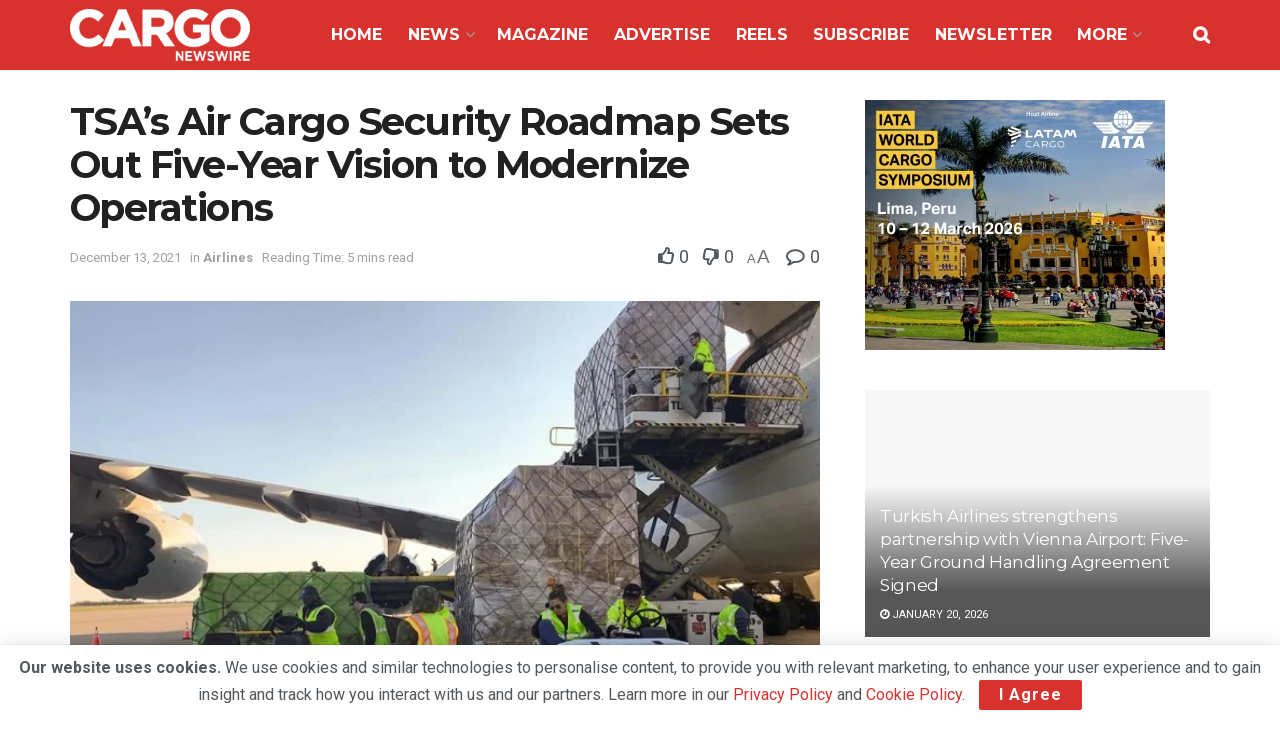

--- FILE ---
content_type: text/html; charset=UTF-8
request_url: https://cargonewswire.com/tsas-air-cargo-security-roadmap-sets-out-five-year-vision-to-modernize-operations/
body_size: 57138
content:
<!doctype html>
<!--[if lt IE 7]> <html class="no-js lt-ie9 lt-ie8 lt-ie7" lang="en-US" prefix="og: https://ogp.me/ns#"> <![endif]-->
<!--[if IE 7]>    <html class="no-js lt-ie9 lt-ie8" lang="en-US" prefix="og: https://ogp.me/ns#"> <![endif]-->
<!--[if IE 8]>    <html class="no-js lt-ie9" lang="en-US" prefix="og: https://ogp.me/ns#"> <![endif]-->
<!--[if IE 9]>    <html class="no-js lt-ie10" lang="en-US" prefix="og: https://ogp.me/ns#"> <![endif]-->
<!--[if gt IE 8]><!--> <html class="no-js" lang="en-US" prefix="og: https://ogp.me/ns#"> <!--<![endif]-->
<head>
    <meta http-equiv="Content-Type" content="text/html; charset=UTF-8" />
    <meta name='viewport' content='width=device-width, initial-scale=1, user-scalable=yes' />
    <link rel="profile" href="http://gmpg.org/xfn/11" />
    <link rel="pingback" href="https://cargonewswire.com/xmlrpc.php" />
    	<style>img:is([sizes="auto" i], [sizes^="auto," i]) { contain-intrinsic-size: 3000px 1500px }</style>
				<script type="text/javascript">
			  var jnews_ajax_url = '/?ajax-request=jnews'
			</script>
			<script type="text/javascript">;window.jnews=window.jnews||{},window.jnews.library=window.jnews.library||{},window.jnews.library=function(){"use strict";var e=this;e.win=window,e.doc=document,e.noop=function(){},e.globalBody=e.doc.getElementsByTagName("body")[0],e.globalBody=e.globalBody?e.globalBody:e.doc,e.win.jnewsDataStorage=e.win.jnewsDataStorage||{_storage:new WeakMap,put:function(e,t,n){this._storage.has(e)||this._storage.set(e,new Map),this._storage.get(e).set(t,n)},get:function(e,t){return this._storage.get(e).get(t)},has:function(e,t){return this._storage.has(e)&&this._storage.get(e).has(t)},remove:function(e,t){var n=this._storage.get(e).delete(t);return 0===!this._storage.get(e).size&&this._storage.delete(e),n}},e.windowWidth=function(){return e.win.innerWidth||e.docEl.clientWidth||e.globalBody.clientWidth},e.windowHeight=function(){return e.win.innerHeight||e.docEl.clientHeight||e.globalBody.clientHeight},e.requestAnimationFrame=e.win.requestAnimationFrame||e.win.webkitRequestAnimationFrame||e.win.mozRequestAnimationFrame||e.win.msRequestAnimationFrame||window.oRequestAnimationFrame||function(e){return setTimeout(e,1e3/60)},e.cancelAnimationFrame=e.win.cancelAnimationFrame||e.win.webkitCancelAnimationFrame||e.win.webkitCancelRequestAnimationFrame||e.win.mozCancelAnimationFrame||e.win.msCancelRequestAnimationFrame||e.win.oCancelRequestAnimationFrame||function(e){clearTimeout(e)},e.classListSupport="classList"in document.createElement("_"),e.hasClass=e.classListSupport?function(e,t){return e.classList.contains(t)}:function(e,t){return e.className.indexOf(t)>=0},e.addClass=e.classListSupport?function(t,n){e.hasClass(t,n)||t.classList.add(n)}:function(t,n){e.hasClass(t,n)||(t.className+=" "+n)},e.removeClass=e.classListSupport?function(t,n){e.hasClass(t,n)&&t.classList.remove(n)}:function(t,n){e.hasClass(t,n)&&(t.className=t.className.replace(n,""))},e.objKeys=function(e){var t=[];for(var n in e)Object.prototype.hasOwnProperty.call(e,n)&&t.push(n);return t},e.isObjectSame=function(e,t){var n=!0;return JSON.stringify(e)!==JSON.stringify(t)&&(n=!1),n},e.extend=function(){for(var e,t,n,o=arguments[0]||{},i=1,a=arguments.length;i<a;i++)if(null!==(e=arguments[i]))for(t in e)o!==(n=e[t])&&void 0!==n&&(o[t]=n);return o},e.dataStorage=e.win.jnewsDataStorage,e.isVisible=function(e){return 0!==e.offsetWidth&&0!==e.offsetHeight||e.getBoundingClientRect().length},e.getHeight=function(e){return e.offsetHeight||e.clientHeight||e.getBoundingClientRect().height},e.getWidth=function(e){return e.offsetWidth||e.clientWidth||e.getBoundingClientRect().width},e.supportsPassive=!1;try{var t=Object.defineProperty({},"passive",{get:function(){e.supportsPassive=!0}});"createEvent"in e.doc?e.win.addEventListener("test",null,t):"fireEvent"in e.doc&&e.win.attachEvent("test",null)}catch(e){}e.passiveOption=!!e.supportsPassive&&{passive:!0},e.setStorage=function(e,t){e="jnews-"+e;var n={expired:Math.floor(((new Date).getTime()+432e5)/1e3)};t=Object.assign(n,t);localStorage.setItem(e,JSON.stringify(t))},e.getStorage=function(e){e="jnews-"+e;var t=localStorage.getItem(e);return null!==t&&0<t.length?JSON.parse(localStorage.getItem(e)):{}},e.expiredStorage=function(){var t,n="jnews-";for(var o in localStorage)o.indexOf(n)>-1&&"undefined"!==(t=e.getStorage(o.replace(n,""))).expired&&t.expired<Math.floor((new Date).getTime()/1e3)&&localStorage.removeItem(o)},e.addEvents=function(t,n,o){for(var i in n){var a=["touchstart","touchmove"].indexOf(i)>=0&&!o&&e.passiveOption;"createEvent"in e.doc?t.addEventListener(i,n[i],a):"fireEvent"in e.doc&&t.attachEvent("on"+i,n[i])}},e.removeEvents=function(t,n){for(var o in n)"createEvent"in e.doc?t.removeEventListener(o,n[o]):"fireEvent"in e.doc&&t.detachEvent("on"+o,n[o])},e.triggerEvents=function(t,n,o){var i;o=o||{detail:null};return"createEvent"in e.doc?(!(i=e.doc.createEvent("CustomEvent")||new CustomEvent(n)).initCustomEvent||i.initCustomEvent(n,!0,!1,o),void t.dispatchEvent(i)):"fireEvent"in e.doc?((i=e.doc.createEventObject()).eventType=n,void t.fireEvent("on"+i.eventType,i)):void 0},e.getParents=function(t,n){void 0===n&&(n=e.doc);for(var o=[],i=t.parentNode,a=!1;!a;)if(i){var r=i;r.querySelectorAll(n).length?a=!0:(o.push(r),i=r.parentNode)}else o=[],a=!0;return o},e.forEach=function(e,t,n){for(var o=0,i=e.length;o<i;o++)t.call(n,e[o],o)},e.getText=function(e){return e.innerText||e.textContent},e.setText=function(e,t){var n="object"==typeof t?t.innerText||t.textContent:t;e.innerText&&(e.innerText=n),e.textContent&&(e.textContent=n)},e.httpBuildQuery=function(t){return e.objKeys(t).reduce(function t(n){var o=arguments.length>1&&void 0!==arguments[1]?arguments[1]:null;return function(i,a){var r=n[a];a=encodeURIComponent(a);var s=o?"".concat(o,"[").concat(a,"]"):a;return null==r||"function"==typeof r?(i.push("".concat(s,"=")),i):["number","boolean","string"].includes(typeof r)?(i.push("".concat(s,"=").concat(encodeURIComponent(r))),i):(i.push(e.objKeys(r).reduce(t(r,s),[]).join("&")),i)}}(t),[]).join("&")},e.get=function(t,n,o,i){return o="function"==typeof o?o:e.noop,e.ajax("GET",t,n,o,i)},e.post=function(t,n,o,i){return o="function"==typeof o?o:e.noop,e.ajax("POST",t,n,o,i)},e.ajax=function(t,n,o,i,a){var r=new XMLHttpRequest,s=n,c=e.httpBuildQuery(o);if(t=-1!=["GET","POST"].indexOf(t)?t:"GET",r.open(t,s+("GET"==t?"?"+c:""),!0),"POST"==t&&r.setRequestHeader("Content-type","application/x-www-form-urlencoded"),r.setRequestHeader("X-Requested-With","XMLHttpRequest"),r.onreadystatechange=function(){4===r.readyState&&200<=r.status&&300>r.status&&"function"==typeof i&&i.call(void 0,r.response)},void 0!==a&&!a){return{xhr:r,send:function(){r.send("POST"==t?c:null)}}}return r.send("POST"==t?c:null),{xhr:r}},e.scrollTo=function(t,n,o){function i(e,t,n){this.start=this.position(),this.change=e-this.start,this.currentTime=0,this.increment=20,this.duration=void 0===n?500:n,this.callback=t,this.finish=!1,this.animateScroll()}return Math.easeInOutQuad=function(e,t,n,o){return(e/=o/2)<1?n/2*e*e+t:-n/2*(--e*(e-2)-1)+t},i.prototype.stop=function(){this.finish=!0},i.prototype.move=function(t){e.doc.documentElement.scrollTop=t,e.globalBody.parentNode.scrollTop=t,e.globalBody.scrollTop=t},i.prototype.position=function(){return e.doc.documentElement.scrollTop||e.globalBody.parentNode.scrollTop||e.globalBody.scrollTop},i.prototype.animateScroll=function(){this.currentTime+=this.increment;var t=Math.easeInOutQuad(this.currentTime,this.start,this.change,this.duration);this.move(t),this.currentTime<this.duration&&!this.finish?e.requestAnimationFrame.call(e.win,this.animateScroll.bind(this)):this.callback&&"function"==typeof this.callback&&this.callback()},new i(t,n,o)},e.unwrap=function(t){var n,o=t;e.forEach(t,(function(e,t){n?n+=e:n=e})),o.replaceWith(n)},e.performance={start:function(e){performance.mark(e+"Start")},stop:function(e){performance.mark(e+"End"),performance.measure(e,e+"Start",e+"End")}},e.fps=function(){var t=0,n=0,o=0;!function(){var i=t=0,a=0,r=0,s=document.getElementById("fpsTable"),c=function(t){void 0===document.getElementsByTagName("body")[0]?e.requestAnimationFrame.call(e.win,(function(){c(t)})):document.getElementsByTagName("body")[0].appendChild(t)};null===s&&((s=document.createElement("div")).style.position="fixed",s.style.top="120px",s.style.left="10px",s.style.width="100px",s.style.height="20px",s.style.border="1px solid black",s.style.fontSize="11px",s.style.zIndex="100000",s.style.backgroundColor="white",s.id="fpsTable",c(s));var l=function(){o++,n=Date.now(),(a=(o/(r=(n-t)/1e3)).toPrecision(2))!=i&&(i=a,s.innerHTML=i+"fps"),1<r&&(t=n,o=0),e.requestAnimationFrame.call(e.win,l)};l()}()},e.instr=function(e,t){for(var n=0;n<t.length;n++)if(-1!==e.toLowerCase().indexOf(t[n].toLowerCase()))return!0},e.winLoad=function(t,n){function o(o){if("complete"===e.doc.readyState||"interactive"===e.doc.readyState)return!o||n?setTimeout(t,n||1):t(o),1}o()||e.addEvents(e.win,{load:o})},e.docReady=function(t,n){function o(o){if("complete"===e.doc.readyState||"interactive"===e.doc.readyState)return!o||n?setTimeout(t,n||1):t(o),1}o()||e.addEvents(e.doc,{DOMContentLoaded:o})},e.fireOnce=function(){e.docReady((function(){e.assets=e.assets||[],e.assets.length&&(e.boot(),e.load_assets())}),50)},e.boot=function(){e.length&&e.doc.querySelectorAll("style[media]").forEach((function(e){"not all"==e.getAttribute("media")&&e.removeAttribute("media")}))},e.create_js=function(t,n){var o=e.doc.createElement("script");switch(o.setAttribute("src",t),n){case"defer":o.setAttribute("defer",!0);break;case"async":o.setAttribute("async",!0);break;case"deferasync":o.setAttribute("defer",!0),o.setAttribute("async",!0)}e.globalBody.appendChild(o)},e.load_assets=function(){"object"==typeof e.assets&&e.forEach(e.assets.slice(0),(function(t,n){var o="";t.defer&&(o+="defer"),t.async&&(o+="async"),e.create_js(t.url,o);var i=e.assets.indexOf(t);i>-1&&e.assets.splice(i,1)})),e.assets=jnewsoption.au_scripts=window.jnewsads=[]},e.setCookie=function(e,t,n){var o="";if(n){var i=new Date;i.setTime(i.getTime()+24*n*60*60*1e3),o="; expires="+i.toUTCString()}document.cookie=e+"="+(t||"")+o+"; path=/"},e.getCookie=function(e){for(var t=e+"=",n=document.cookie.split(";"),o=0;o<n.length;o++){for(var i=n[o];" "==i.charAt(0);)i=i.substring(1,i.length);if(0==i.indexOf(t))return i.substring(t.length,i.length)}return null},e.eraseCookie=function(e){document.cookie=e+"=; Path=/; Expires=Thu, 01 Jan 1970 00:00:01 GMT;"},e.docReady((function(){e.globalBody=e.globalBody==e.doc?e.doc.getElementsByTagName("body")[0]:e.globalBody,e.globalBody=e.globalBody?e.globalBody:e.doc})),e.winLoad((function(){e.winLoad((function(){var t=!1;if(void 0!==window.jnewsadmin)if(void 0!==window.file_version_checker){var n=e.objKeys(window.file_version_checker);n.length?n.forEach((function(e){t||"10.0.4"===window.file_version_checker[e]||(t=!0)})):t=!0}else t=!0;t&&(window.jnewsHelper.getMessage(),window.jnewsHelper.getNotice())}),2500)}))},window.jnews.library=new window.jnews.library;</script>
<!-- Search Engine Optimization by Rank Math - https://rankmath.com/ -->
<title>TSA’s Air Cargo Security Roadmap Sets Out Five-Year Vision to Modernize Operations - Cargo Newswire</title>
<meta name="robots" content="follow, index, max-snippet:-1, max-video-preview:-1, max-image-preview:large"/>
<link rel="canonical" href="https://cargonewswire.com/tsas-air-cargo-security-roadmap-sets-out-five-year-vision-to-modernize-operations/" />
<meta property="og:locale" content="en_US" />
<meta property="og:type" content="article" />
<meta property="og:title" content="TSA’s Air Cargo Security Roadmap Sets Out Five-Year Vision to Modernize Operations - Cargo Newswire" />
<meta property="og:description" content="TSA will approve new systems to screen air cargo and work closely with industry partners to ensure that new technologies are effective and reliable. The Transportation Security Administration (TSA) has [&hellip;]" />
<meta property="og:url" content="https://cargonewswire.com/tsas-air-cargo-security-roadmap-sets-out-five-year-vision-to-modernize-operations/" />
<meta property="og:site_name" content="Cargo Newswire" />
<meta property="article:publisher" content="https://www.facebook.com/cargonewswire1/" />
<meta property="article:author" content="https://www.facebook.com/cargonewswire1/" />
<meta property="article:tag" content="Air Cargo Screening" />
<meta property="article:tag" content="Air Cargo Security" />
<meta property="article:tag" content="Air Cargo Technology" />
<meta property="article:section" content="Airlines" />
<meta property="og:updated_time" content="2023-04-23T08:04:38+05:30" />
<meta property="og:image" content="https://cargonewswire.com/wp-content/uploads/2021/12/TSAs-Air-Cargo-Security-Roadmap.jpg" />
<meta property="og:image:secure_url" content="https://cargonewswire.com/wp-content/uploads/2021/12/TSAs-Air-Cargo-Security-Roadmap.jpg" />
<meta property="og:image:width" content="696" />
<meta property="og:image:height" content="522" />
<meta property="og:image:alt" content="TSA’s Air Cargo Security Roadmap Sets Out Five-Year Vision to Modernize Operations" />
<meta property="og:image:type" content="image/jpeg" />
<meta property="article:published_time" content="2021-12-13T13:01:33+05:30" />
<meta property="article:modified_time" content="2023-04-23T08:04:38+05:30" />
<meta name="twitter:card" content="summary_large_image" />
<meta name="twitter:title" content="TSA’s Air Cargo Security Roadmap Sets Out Five-Year Vision to Modernize Operations - Cargo Newswire" />
<meta name="twitter:description" content="TSA will approve new systems to screen air cargo and work closely with industry partners to ensure that new technologies are effective and reliable. The Transportation Security Administration (TSA) has [&hellip;]" />
<meta name="twitter:image" content="https://cargonewswire.com/wp-content/uploads/2021/12/TSAs-Air-Cargo-Security-Roadmap.jpg" />
<meta name="twitter:label1" content="Written by" />
<meta name="twitter:data1" content="Devender Grover" />
<meta name="twitter:label2" content="Time to read" />
<meta name="twitter:data2" content="4 minutes" />
<script type="application/ld+json" class="rank-math-schema">{"@context":"https://schema.org","@graph":[{"@type":["Person","Organization"],"@id":"https://cargonewswire.com/#person","name":"Devender Grover","sameAs":["https://www.facebook.com/cargonewswire1/"],"logo":{"@type":"ImageObject","@id":"https://cargonewswire.com/#logo","url":"http://cargonewswire.com/wp-content/uploads/2021/04/Cargo-New-log.png","contentUrl":"http://cargonewswire.com/wp-content/uploads/2021/04/Cargo-New-log.png","caption":"Devender Grover","inLanguage":"en-US","width":"162","height":"72"},"image":{"@type":"ImageObject","@id":"https://cargonewswire.com/#logo","url":"http://cargonewswire.com/wp-content/uploads/2021/04/Cargo-New-log.png","contentUrl":"http://cargonewswire.com/wp-content/uploads/2021/04/Cargo-New-log.png","caption":"Devender Grover","inLanguage":"en-US","width":"162","height":"72"}},{"@type":"WebSite","@id":"https://cargonewswire.com/#website","url":"https://cargonewswire.com","name":"Devender Grover","publisher":{"@id":"https://cargonewswire.com/#person"},"inLanguage":"en-US"},{"@type":"ImageObject","@id":"https://cargonewswire.com/wp-content/uploads/2021/12/TSAs-Air-Cargo-Security-Roadmap.jpg","url":"https://cargonewswire.com/wp-content/uploads/2021/12/TSAs-Air-Cargo-Security-Roadmap.jpg","width":"696","height":"522","inLanguage":"en-US"},{"@type":"WebPage","@id":"https://cargonewswire.com/tsas-air-cargo-security-roadmap-sets-out-five-year-vision-to-modernize-operations/#webpage","url":"https://cargonewswire.com/tsas-air-cargo-security-roadmap-sets-out-five-year-vision-to-modernize-operations/","name":"TSA\u2019s Air Cargo Security Roadmap Sets Out Five-Year Vision to Modernize Operations - Cargo Newswire","datePublished":"2021-12-13T13:01:33+05:30","dateModified":"2023-04-23T08:04:38+05:30","isPartOf":{"@id":"https://cargonewswire.com/#website"},"primaryImageOfPage":{"@id":"https://cargonewswire.com/wp-content/uploads/2021/12/TSAs-Air-Cargo-Security-Roadmap.jpg"},"inLanguage":"en-US"},{"@type":"Person","@id":"https://cargonewswire.com/tsas-air-cargo-security-roadmap-sets-out-five-year-vision-to-modernize-operations/#author","name":"Devender Grover","image":{"@type":"ImageObject","@id":"https://secure.gravatar.com/avatar/c64793b071a2be8f3d3b99e55ecdcf3a?s=96&amp;d=blank&amp;r=g","url":"https://secure.gravatar.com/avatar/c64793b071a2be8f3d3b99e55ecdcf3a?s=96&amp;d=blank&amp;r=g","caption":"Devender Grover","inLanguage":"en-US"},"sameAs":["http://cargonewswire.com","https://www.facebook.com/cargonewswire1/"]},{"@type":"BlogPosting","headline":"TSA\u2019s Air Cargo Security Roadmap Sets Out Five-Year Vision to Modernize Operations - Cargo Newswire","datePublished":"2021-12-13T13:01:33+05:30","dateModified":"2023-04-23T08:04:38+05:30","author":{"@id":"https://cargonewswire.com/tsas-air-cargo-security-roadmap-sets-out-five-year-vision-to-modernize-operations/#author","name":"Devender Grover"},"publisher":{"@id":"https://cargonewswire.com/#person"},"description":"TSA will approve new systems to screen air cargo and work closely with industry partners to ensure that new technologies are effective and reliable.","name":"TSA\u2019s Air Cargo Security Roadmap Sets Out Five-Year Vision to Modernize Operations - Cargo Newswire","@id":"https://cargonewswire.com/tsas-air-cargo-security-roadmap-sets-out-five-year-vision-to-modernize-operations/#richSnippet","isPartOf":{"@id":"https://cargonewswire.com/tsas-air-cargo-security-roadmap-sets-out-five-year-vision-to-modernize-operations/#webpage"},"image":{"@id":"https://cargonewswire.com/wp-content/uploads/2021/12/TSAs-Air-Cargo-Security-Roadmap.jpg"},"inLanguage":"en-US","mainEntityOfPage":{"@id":"https://cargonewswire.com/tsas-air-cargo-security-roadmap-sets-out-five-year-vision-to-modernize-operations/#webpage"}}]}</script>
<!-- /Rank Math WordPress SEO plugin -->

<link rel='dns-prefetch' href='//stats.wp.com' />
<link rel='dns-prefetch' href='//fonts.googleapis.com' />
<link rel='preconnect' href='https://fonts.gstatic.com' />
<link rel="alternate" type="application/rss+xml" title="Cargo Newswire &raquo; Feed" href="https://cargonewswire.com/feed/" />
<link rel="alternate" type="application/rss+xml" title="Cargo Newswire &raquo; Comments Feed" href="https://cargonewswire.com/comments/feed/" />
<link rel="alternate" type="text/calendar" title="Cargo Newswire &raquo; iCal Feed" href="https://cargonewswire.com/events/?ical=1" />
<script type="text/javascript">
/* <![CDATA[ */
window._wpemojiSettings = {"baseUrl":"https:\/\/s.w.org\/images\/core\/emoji\/15.0.3\/72x72\/","ext":".png","svgUrl":"https:\/\/s.w.org\/images\/core\/emoji\/15.0.3\/svg\/","svgExt":".svg","source":{"concatemoji":"https:\/\/cargonewswire.com\/wp-includes\/js\/wp-emoji-release.min.js?ver=6.7.4"}};
/*! This file is auto-generated */
!function(i,n){var o,s,e;function c(e){try{var t={supportTests:e,timestamp:(new Date).valueOf()};sessionStorage.setItem(o,JSON.stringify(t))}catch(e){}}function p(e,t,n){e.clearRect(0,0,e.canvas.width,e.canvas.height),e.fillText(t,0,0);var t=new Uint32Array(e.getImageData(0,0,e.canvas.width,e.canvas.height).data),r=(e.clearRect(0,0,e.canvas.width,e.canvas.height),e.fillText(n,0,0),new Uint32Array(e.getImageData(0,0,e.canvas.width,e.canvas.height).data));return t.every(function(e,t){return e===r[t]})}function u(e,t,n){switch(t){case"flag":return n(e,"\ud83c\udff3\ufe0f\u200d\u26a7\ufe0f","\ud83c\udff3\ufe0f\u200b\u26a7\ufe0f")?!1:!n(e,"\ud83c\uddfa\ud83c\uddf3","\ud83c\uddfa\u200b\ud83c\uddf3")&&!n(e,"\ud83c\udff4\udb40\udc67\udb40\udc62\udb40\udc65\udb40\udc6e\udb40\udc67\udb40\udc7f","\ud83c\udff4\u200b\udb40\udc67\u200b\udb40\udc62\u200b\udb40\udc65\u200b\udb40\udc6e\u200b\udb40\udc67\u200b\udb40\udc7f");case"emoji":return!n(e,"\ud83d\udc26\u200d\u2b1b","\ud83d\udc26\u200b\u2b1b")}return!1}function f(e,t,n){var r="undefined"!=typeof WorkerGlobalScope&&self instanceof WorkerGlobalScope?new OffscreenCanvas(300,150):i.createElement("canvas"),a=r.getContext("2d",{willReadFrequently:!0}),o=(a.textBaseline="top",a.font="600 32px Arial",{});return e.forEach(function(e){o[e]=t(a,e,n)}),o}function t(e){var t=i.createElement("script");t.src=e,t.defer=!0,i.head.appendChild(t)}"undefined"!=typeof Promise&&(o="wpEmojiSettingsSupports",s=["flag","emoji"],n.supports={everything:!0,everythingExceptFlag:!0},e=new Promise(function(e){i.addEventListener("DOMContentLoaded",e,{once:!0})}),new Promise(function(t){var n=function(){try{var e=JSON.parse(sessionStorage.getItem(o));if("object"==typeof e&&"number"==typeof e.timestamp&&(new Date).valueOf()<e.timestamp+604800&&"object"==typeof e.supportTests)return e.supportTests}catch(e){}return null}();if(!n){if("undefined"!=typeof Worker&&"undefined"!=typeof OffscreenCanvas&&"undefined"!=typeof URL&&URL.createObjectURL&&"undefined"!=typeof Blob)try{var e="postMessage("+f.toString()+"("+[JSON.stringify(s),u.toString(),p.toString()].join(",")+"));",r=new Blob([e],{type:"text/javascript"}),a=new Worker(URL.createObjectURL(r),{name:"wpTestEmojiSupports"});return void(a.onmessage=function(e){c(n=e.data),a.terminate(),t(n)})}catch(e){}c(n=f(s,u,p))}t(n)}).then(function(e){for(var t in e)n.supports[t]=e[t],n.supports.everything=n.supports.everything&&n.supports[t],"flag"!==t&&(n.supports.everythingExceptFlag=n.supports.everythingExceptFlag&&n.supports[t]);n.supports.everythingExceptFlag=n.supports.everythingExceptFlag&&!n.supports.flag,n.DOMReady=!1,n.readyCallback=function(){n.DOMReady=!0}}).then(function(){return e}).then(function(){var e;n.supports.everything||(n.readyCallback(),(e=n.source||{}).concatemoji?t(e.concatemoji):e.wpemoji&&e.twemoji&&(t(e.twemoji),t(e.wpemoji)))}))}((window,document),window._wpemojiSettings);
/* ]]> */
</script>
<!-- cargonewswire.com is managing ads with Advanced Ads 1.56.1 --><script id="cargo-ready">
			window.advanced_ads_ready=function(e,a){a=a||"complete";var d=function(e){return"interactive"===a?"loading"!==e:"complete"===e};d(document.readyState)?e():document.addEventListener("readystatechange",(function(a){d(a.target.readyState)&&e()}),{once:"interactive"===a})},window.advanced_ads_ready_queue=window.advanced_ads_ready_queue||[];		</script>
		
<style id='wp-emoji-styles-inline-css' type='text/css'>

	img.wp-smiley, img.emoji {
		display: inline !important;
		border: none !important;
		box-shadow: none !important;
		height: 1em !important;
		width: 1em !important;
		margin: 0 0.07em !important;
		vertical-align: -0.1em !important;
		background: none !important;
		padding: 0 !important;
	}
</style>
<link rel='stylesheet' id='wp-block-library-css' href='https://cargonewswire.com/wp-includes/css/dist/block-library/style.min.css?ver=6.7.4' type='text/css' media='all' />
<style id='wp-job-openings-blocks-style-inline-css' type='text/css'>
.wp-block-create-block-wjo-block{background-color:#21759b;border:1px dotted red;color:#fff;padding:2px}.awsm-b-row{display:-webkit-box;display:-ms-flexbox;display:-webkit-flex;display:flex;display:flexbox;-webkit-flex-flow:row wrap;margin:0 -15px;-webkit-box-orient:horizontal;-webkit-box-direction:normal;-ms-flex-flow:row wrap;flex-flow:row wrap}.awsm-b-row,.awsm-b-row *,.awsm-b-row :after,.awsm-b-row :before{-webkit-box-sizing:border-box;box-sizing:border-box}.awsm-b-grid-item{display:-webkit-box;display:-ms-flexbox;display:-webkit-flex;display:flex;float:left;padding:0 15px!important;width:33.333%;-webkit-box-orient:vertical;-webkit-box-direction:normal;-ms-flex-direction:column;flex-direction:column;-webkit-flex-direction:column}.awsm-b-grid-col-4 .awsm-b-grid-item{width:25%}.awsm-b-grid-col-2 .awsm-b-grid-item{width:50%}.awsm-b-grid-col .awsm-b-grid-item{width:100%}.awsm-b-job-hide{display:none!important}.awsm-job-show{display:block!important}.awsm-b-job-item{background:#fff;font-size:14px;padding:20px}a.awsm-b-job-item{text-decoration:none!important}.awsm-b-grid-item .awsm-b-job-item{border:1px solid #dddfe3;border-radius:2px;-webkit-box-shadow:0 1px 4px 0 rgba(0,0,0,.05);box-shadow:0 1px 4px 0 rgba(0,0,0,.05);display:-webkit-box;display:-ms-flexbox;display:-webkit-flex;display:flex;margin-bottom:30px;-webkit-box-orient:vertical;-webkit-box-direction:normal;-ms-flex-direction:column;flex-direction:column;-webkit-flex-direction:column;-webkit-box-flex:1;-ms-flex-positive:1;flex-grow:1;-webkit-flex-grow:1;-webkit-transition:all .3s ease;transition:all .3s ease}.awsm-b-grid-item .awsm-b-job-item:focus,.awsm-b-grid-item .awsm-b-job-item:hover{-webkit-box-shadow:0 3px 15px -5px rgba(0,0,0,.2);box-shadow:0 3px 15px -5px rgba(0,0,0,.2)}.awsm-b-grid-item .awsm-job-featured-image{margin-bottom:14px}.awsm-b-job-item h2.awsm-b-job-post-title{font-size:18px;margin:0 0 15px;text-align:left}.awsm-b-job-item h2.awsm-b-job-post-title a{font-size:18px}.awsm-b-grid-item .awsm-job-info{margin-bottom:10px;min-height:83px}.awsm-b-grid-item .awsm-job-info p{margin:0 0 8px}.awsm-b-job-wrap:after{clear:both;content:"";display:table}.awsm-b-filter-wrap,.awsm-b-filter-wrap *{-webkit-box-sizing:border-box;box-sizing:border-box}.awsm-b-filter-wrap{margin:0 -10px 20px}.awsm-b-filter-wrap form{display:-webkit-box;display:-webkit-flex;display:-ms-flexbox;display:flex;-webkit-flex-wrap:wrap;-ms-flex-wrap:wrap;flex-wrap:wrap}.awsm-b-filter-wrap .awsm-b-filter-items{display:none}.awsm-b-filter-wrap.awsm-b-full-width-search-filter-wrap .awsm-b-filter-item-search,.awsm-b-filter-wrap.awsm-b-full-width-search-filter-wrap .awsm-b-filter-items,.awsm-b-filter-wrap.awsm-b-no-search-filter-wrap .awsm-b-filter-items{width:100%}.awsm-b-filter-toggle{border:1px solid #ccc;border-radius:4px;display:-webkit-box;display:-webkit-flex;display:-ms-flexbox;display:flex;-webkit-flex-flow:wrap;-ms-flex-flow:wrap;flex-flow:wrap;margin:0 10px 10px;outline:none!important;padding:12px;width:46px}.awsm-b-filter-toggle.awsm-on{background:#ccc}.awsm-b-filter-toggle svg{height:20px;width:20px}.awsm-b-filter-wrap.awsm-b-no-search-filter-wrap .awsm-b-filter-toggle{width:100%;-webkit-box-align:center;-webkit-align-items:center;-ms-flex-align:center;align-items:center;-webkit-box-pack:justify;-webkit-justify-content:space-between;-ms-flex-pack:justify;justify-content:space-between;text-decoration:none}.awsm-b-filter-wrap.awsm-b-no-search-filter-wrap .awsm-b-filter-toggle svg{height:22px;width:22px}@media(min-width:768px){.awsm-b-filter-wrap .awsm-b-filter-items{display:-webkit-box!important;display:-webkit-flex!important;display:-ms-flexbox!important;display:flex!important;-webkit-flex-wrap:wrap;-ms-flex-wrap:wrap;flex-wrap:wrap;width:calc(100% - 250px)}.awsm-b-filter-toggle{display:none}.awsm-b-filter-item-search{width:250px}}.awsm-b-filter-wrap .awsm-b-filter-item{padding:0 10px 10px}.awsm-b-filter-item-search{padding:0 10px 10px;position:relative}@media(max-width:768px){.awsm-b-filter-wrap .awsm-b-filter-items{width:100%}.awsm-b-filter-item-search{width:calc(100% - 66px)}.awsm-b-filter-wrap .awsm-b-filter-item .awsm-selectric-wrapper{min-width:100%}}.awsm-b-filter-wrap .awsm-b-filter-item .awsm-b-job-form-control{min-height:48px;padding-right:58px}.awsm-b-filter-item-search .awsm-b-job-form-control{min-height:48px;padding-right:48px}.awsm-b-filter-item-search-in{position:relative}.awsm-b-filter-item-search .awsm-b-job-search-icon-wrapper{color:#ccc;cursor:pointer;font-size:16px;height:100%;line-height:48px;position:absolute;right:0;text-align:center;top:0;width:48px}.awsm-b-jobs-none-container{padding:25px}.awsm-b-jobs-none-container p{margin:0;padding:5px}.awsm-b-row .awsm-b-jobs-pagination{padding:0 15px;width:100%}.awsm-b-jobs-pagination{float:left;width:100%}.awsm-b-load-more-main a.awsm-b-load-more,.awsm-load-more-classic a.page-numbers{background:#fff;border:1px solid #dddfe3;-webkit-box-shadow:0 1px 4px 0 rgba(0,0,0,.05);box-shadow:0 1px 4px 0 rgba(0,0,0,.05);display:block;margin:0!important;outline:none!important;padding:20px;text-align:center;text-decoration:none!important;-webkit-transition:all .3s ease;transition:all .3s ease}.awsm-load-more-classic a.page-numbers,.awsm-load-more-classic span.page-numbers{font-size:90%;padding:5px 10px}.awsm-load-more-classic{text-align:center}.awsm-b-load-more-main a.awsm-load-more:focus,.awsm-b-load-more-main a.awsm-load-more:hover,.awsm-load-more-classic a.page-numbers:focus,.awsm-load-more-classic a.page-numbers:hover{-webkit-box-shadow:0 3px 15px -5px rgba(0,0,0,.2);box-shadow:0 3px 15px -5px rgba(0,0,0,.2)}.awsm-b-jobs-pagination.awsm-load-more-classic ul{list-style:none;margin:0;padding:0}.awsm-b-jobs-pagination.awsm-load-more-classic ul li{display:inline-block}.awsm-b-lists{border:1px solid #ededed}.awsm-b-list-item{width:100%}.awsm-b-list-item h2.awsm-job-b-post-title{margin-bottom:0}.awsm-b-list-item .awsm-job-featured-image{float:left;margin-right:10px}.awsm-b-list-item .awsm-job-featured-image img{height:50px;width:50px}.awsm-b-list-item .awsm-b-job-item{border-bottom:1px solid rgba(0,0,0,.13)}.awsm-b-list-item .awsm-b-job-item:after{clear:both;content:"";display:table}.awsm-b-list-left-col{float:left;width:50%}.awsm-b-list-right-col{float:left;text-align:right;width:50%}.awsm-b-list-item .awsm-job-specification-wrapper{display:inline-block;vertical-align:middle}.awsm-b-list-item .awsm-job-specification-item{display:inline-block;margin:0 15px 0 0;vertical-align:middle}a.awsm-b-job-item .awsm-job-specification-item{color:#4c4c4c}.awsm-b-list-item .awsm-job-more-container{display:inline-block;vertical-align:middle}.awsm-job-more-container .awsm-job-more span:before{content:"→"}.awsm-b-lists .awsm-b-jobs-pagination{margin-top:30px}.awsm-job-specification-item>[class^=awsm-job-icon-]{margin-right:6px}.awsm-job-specification-term:after{content:", "}.awsm-job-specification-term:last-child:after{content:""}.awsm-job-single-wrap,.awsm-job-single-wrap *,.awsm-job-single-wrap :after,.awsm-job-single-wrap :before{-webkit-box-sizing:border-box;box-sizing:border-box}.awsm-job-single-wrap{margin-bottom:1.3em}.awsm-job-single-wrap:after{clear:both;content:"";display:table}.awsm-job-content{padding-bottom:32px}.awsm-job-single-wrap.awsm-col-2 .awsm-job-content{float:left;padding-right:15px;width:55%}.awsm-job-single-wrap.awsm-col-2 .awsm-job-form{float:left;padding-left:15px;width:45%}.awsm-job-head,.awsm_job_spec_above_content{margin-bottom:20px}.awsm-job-head h1{margin:0 0 20px}.awsm-job-list-info span{margin-right:10px}.awsm-job-single-wrap .awsm-job-expiration-label{font-weight:700}.awsm-job-form-inner{background:#fff;border:1px solid #dddfe3;padding:35px}.awsm-job-form-inner h2{margin:0 0 30px}.awsm-job-form-group{margin-bottom:20px}.awsm-job-form-group input[type=checkbox],.awsm-job-form-group input[type=radio]{margin-right:5px}.awsm-job-form-group label{display:block;margin-bottom:10px}.awsm-job-form-options-container label,.awsm-job-inline-group label{display:inline;font-weight:400}.awsm-b-job-form-control{display:block;width:100%}.awsm-job-form-options-container span{display:inline-block;margin-bottom:10px;margin-left:10px}.awsm-job-submit{background:#0195ff;border:1px solid #0195ff;color:#fff;padding:10px 30px}.awsm-job-submit:focus,.awsm-job-submit:hover{background:rgba(0,0,0,0);color:#0195ff}.awsm-job-form-error{color:#db4c4c;font-weight:500}.awsm-b-job-form-control.awsm-job-form-error,.awsm-b-job-form-control.awsm-job-form-error:focus{border:1px solid #db4c4c}.awsm-error-message,.awsm-success-message{padding:12px 25px}.awsm-error-message p:empty,.awsm-success-message p:empty{display:none}.awsm-error-message p,.awsm-success-message p{margin:0!important;padding:0!important}.awsm-success-message{border:1px solid #1ea508}.awsm-error-message{border:1px solid #db4c4c}ul.awsm-error-message li{line-height:1.8em;margin-left:1.2em}.awsm-expired-message{padding:25px}.awsm-expired-message p{margin:1em 0}.awsm-job-container{margin:0 auto;max-width:1170px;padding:50px 0;width:100%}.awsm-jobs-loading{position:relative}.awsm-b-job-listings:after{content:"";height:100%;left:0;opacity:0;position:absolute;top:0;-webkit-transition:all .3s ease;transition:all .3s ease;visibility:hidden;width:100%}.awsm-b-job-listings.awsm-jobs-loading:after{opacity:1;visibility:visible}.awsm-b-sr-only{height:1px;margin:-1px;overflow:hidden;padding:0;position:absolute;width:1px;clip:rect(0,0,0,0);border:0}@media(max-width:1024px){.awsm-b-grid-col-4 .awsm-b-grid-item{width:33.333%}}@media(max-width:992px){.awsm-job-single-wrap.awsm-col-2 .awsm-job-content{padding-right:0;width:100%}.awsm-job-single-wrap.awsm-col-2 .awsm-job-form{padding-left:0;width:100%}}@media(max-width:768px){.awsm-b-grid-col-3 .awsm-b-grid-item,.awsm-b-grid-col-4 .awsm-b-grid-item,.awsm-b-grid-item{width:50%}.awsm-b-list-left-col{padding-bottom:10px;width:100%}.awsm-b-list-right-col{text-align:left;width:100%}}@media(max-width:648px){.awsm-b-grid-col-2 .awsm-b-grid-item,.awsm-b-grid-col-3 .awsm-b-grid-item,.awsm-b-grid-col-4 .awsm-b-grid-item,.awsm-b-grid-item{width:100%}.awsm-b-list-item .awsm-job-specification-wrapper{display:block;float:none;padding-bottom:5px}.awsm-b-list-item .awsm-job-more-container{display:block;float:none}}.awsm-job-form-plugin-style .awsm-b-job-form-control{border:1px solid #ccc;border-radius:4px;color:#060606;display:block;font:inherit;line-height:1;min-height:46px;padding:8px 15px;-webkit-transition:all .3s ease;transition:all .3s ease;width:100%}.awsm-job-form-plugin-style .awsm-b-job-form-control:focus{border-color:#060606;-webkit-box-shadow:none;box-shadow:none;outline:none}.awsm-job-form-plugin-style .awsm-b-job-form-control.awsm-job-form-error{border-color:#db4c4c}.awsm-job-form-plugin-style textarea.awsm-b-job-form-control{min-height:80px}.awsm-job-form-plugin-style .awsm-application-submit-btn,.awsm-job-form-plugin-style .awsm-jobs-primary-button{background:#060606;border-radius:45px;color:#fff;padding:16px 32px;-webkit-transition:all .3s ease;transition:all .3s ease}.awsm-job-form-plugin-style .awsm-application-submit-btn:focus,.awsm-job-form-plugin-style .awsm-application-submit-btn:hover,.awsm-job-form-plugin-style .awsm-jobs-primary-button:focus,.awsm-job-form-plugin-style .awsm-jobs-primary-button:hover{background:#060606;color:#fff;outline:none}.awsm-job-form-plugin-style .awsm-jobs-primary-button{cursor:pointer}.awsm-job-form-plugin-style .awsm-jobs-primary-button:disabled{opacity:.5;pointer-events:none}.awsm-job-form-plugin-style .awsm-selectric{border-color:#ccc;border-radius:4px;-webkit-box-shadow:none;box-shadow:none}.awsm-job-form-plugin-style .awsm-selectric-open .awsm-selectric{border-color:#060606}.awsm-job-form-plugin-style .awsm-selectric .label{margin-left:15px}.awsm-jobs-is-block-theme .site-branding{padding:0 2.1rem}.awsm-jobs-is-block-theme .site-content{padding:0 2.1rem 3rem}.awsm-jobs-is-block-theme .site-title{margin-bottom:0}.awsm-b-job-wrap,.awsm-b-job-wrap *{-webkit-box-sizing:border-box;box-sizing:border-box}

</style>
<link rel='stylesheet' id='mediaelement-css' href='https://cargonewswire.com/wp-includes/js/mediaelement/mediaelementplayer-legacy.min.css?ver=4.2.17' type='text/css' media='all' />
<link rel='stylesheet' id='wp-mediaelement-css' href='https://cargonewswire.com/wp-includes/js/mediaelement/wp-mediaelement.min.css?ver=6.7.4' type='text/css' media='all' />
<style id='jetpack-sharing-buttons-style-inline-css' type='text/css'>
.jetpack-sharing-buttons__services-list{display:flex;flex-direction:row;flex-wrap:wrap;gap:0;list-style-type:none;margin:5px;padding:0}.jetpack-sharing-buttons__services-list.has-small-icon-size{font-size:12px}.jetpack-sharing-buttons__services-list.has-normal-icon-size{font-size:16px}.jetpack-sharing-buttons__services-list.has-large-icon-size{font-size:24px}.jetpack-sharing-buttons__services-list.has-huge-icon-size{font-size:36px}@media print{.jetpack-sharing-buttons__services-list{display:none!important}}.editor-styles-wrapper .wp-block-jetpack-sharing-buttons{gap:0;padding-inline-start:0}ul.jetpack-sharing-buttons__services-list.has-background{padding:1.25em 2.375em}
</style>
<style id='rank-math-toc-block-style-inline-css' type='text/css'>
.wp-block-rank-math-toc-block nav ol{counter-reset:item}.wp-block-rank-math-toc-block nav ol li{display:block}.wp-block-rank-math-toc-block nav ol li:before{content:counters(item, ".") ". ";counter-increment:item}

</style>
<style id='rank-math-rich-snippet-style-inline-css' type='text/css'>
/*!
* Plugin:  Rank Math
* URL: https://rankmath.com/wordpress/plugin/seo-suite/
* Name:  rank-math-review-snippet.css
*/@-webkit-keyframes spin{0%{-webkit-transform:rotate(0deg)}100%{-webkit-transform:rotate(-360deg)}}@keyframes spin{0%{-webkit-transform:rotate(0deg)}100%{-webkit-transform:rotate(-360deg)}}@keyframes bounce{from{-webkit-transform:translateY(0px);transform:translateY(0px)}to{-webkit-transform:translateY(-5px);transform:translateY(-5px)}}@-webkit-keyframes bounce{from{-webkit-transform:translateY(0px);transform:translateY(0px)}to{-webkit-transform:translateY(-5px);transform:translateY(-5px)}}@-webkit-keyframes loading{0%{background-size:20% 50% ,20% 50% ,20% 50%}20%{background-size:20% 20% ,20% 50% ,20% 50%}40%{background-size:20% 100%,20% 20% ,20% 50%}60%{background-size:20% 50% ,20% 100%,20% 20%}80%{background-size:20% 50% ,20% 50% ,20% 100%}100%{background-size:20% 50% ,20% 50% ,20% 50%}}@keyframes loading{0%{background-size:20% 50% ,20% 50% ,20% 50%}20%{background-size:20% 20% ,20% 50% ,20% 50%}40%{background-size:20% 100%,20% 20% ,20% 50%}60%{background-size:20% 50% ,20% 100%,20% 20%}80%{background-size:20% 50% ,20% 50% ,20% 100%}100%{background-size:20% 50% ,20% 50% ,20% 50%}}:root{--rankmath-wp-adminbar-height: 0}#rank-math-rich-snippet-wrapper{overflow:hidden}#rank-math-rich-snippet-wrapper h5.rank-math-title{display:block;font-size:18px;line-height:1.4}#rank-math-rich-snippet-wrapper .rank-math-review-image{float:right;max-width:40%;margin-left:15px}#rank-math-rich-snippet-wrapper .rank-math-review-data{margin-bottom:15px}#rank-math-rich-snippet-wrapper .rank-math-total-wrapper{width:100%;padding:0 0 20px 0;float:left;clear:both;position:relative;-webkit-box-sizing:border-box;box-sizing:border-box}#rank-math-rich-snippet-wrapper .rank-math-total-wrapper .rank-math-total{border:0;display:block;margin:0;width:auto;float:left;text-align:left;padding:0;font-size:24px;line-height:1;font-weight:700;-webkit-box-sizing:border-box;box-sizing:border-box;overflow:hidden}#rank-math-rich-snippet-wrapper .rank-math-total-wrapper .rank-math-review-star{float:left;margin-left:15px;margin-top:5px;position:relative;z-index:99;line-height:1}#rank-math-rich-snippet-wrapper .rank-math-total-wrapper .rank-math-review-star .rank-math-review-result-wrapper{display:inline-block;white-space:nowrap;position:relative;color:#e7e7e7}#rank-math-rich-snippet-wrapper .rank-math-total-wrapper .rank-math-review-star .rank-math-review-result-wrapper .rank-math-review-result{position:absolute;top:0;left:0;overflow:hidden;white-space:nowrap;color:#ffbe01}#rank-math-rich-snippet-wrapper .rank-math-total-wrapper .rank-math-review-star .rank-math-review-result-wrapper i{font-size:18px;-webkit-text-stroke-width:1px;font-style:normal;padding:0 2px;line-height:inherit}#rank-math-rich-snippet-wrapper .rank-math-total-wrapper .rank-math-review-star .rank-math-review-result-wrapper i:before{content:"\2605"}body.rtl #rank-math-rich-snippet-wrapper .rank-math-review-image{float:left;margin-left:0;margin-right:15px}body.rtl #rank-math-rich-snippet-wrapper .rank-math-total-wrapper .rank-math-total{float:right}body.rtl #rank-math-rich-snippet-wrapper .rank-math-total-wrapper .rank-math-review-star{float:right;margin-left:0;margin-right:15px}body.rtl #rank-math-rich-snippet-wrapper .rank-math-total-wrapper .rank-math-review-star .rank-math-review-result{left:auto;right:0}@media screen and (max-width: 480px){#rank-math-rich-snippet-wrapper .rank-math-review-image{display:block;max-width:100%;width:100%;text-align:center;margin-right:0}#rank-math-rich-snippet-wrapper .rank-math-review-data{clear:both}}.clear{clear:both}

</style>
<link rel='stylesheet' id='awsm-jobs-general-css' href='https://cargonewswire.com/wp-content/plugins/wp-job-openings/assets/css/general.min.css?ver=3.5.0' type='text/css' media='all' />
<link rel='stylesheet' id='awsm-jobs-style-css' href='https://cargonewswire.com/wp-content/plugins/wp-job-openings/assets/css/style.min.css?ver=3.5.0' type='text/css' media='all' />
<link rel='stylesheet' id='wpblog-post-layouts-block-style-css' href='https://cargonewswire.com/wp-content/plugins/wp-blog-post-layouts/includes/assets/css/build.css?ver=1.1.4' type='text/css' media='all' />
<style id='classic-theme-styles-inline-css' type='text/css'>
/*! This file is auto-generated */
.wp-block-button__link{color:#fff;background-color:#32373c;border-radius:9999px;box-shadow:none;text-decoration:none;padding:calc(.667em + 2px) calc(1.333em + 2px);font-size:1.125em}.wp-block-file__button{background:#32373c;color:#fff;text-decoration:none}
</style>
<style id='global-styles-inline-css' type='text/css'>
:root{--wp--preset--aspect-ratio--square: 1;--wp--preset--aspect-ratio--4-3: 4/3;--wp--preset--aspect-ratio--3-4: 3/4;--wp--preset--aspect-ratio--3-2: 3/2;--wp--preset--aspect-ratio--2-3: 2/3;--wp--preset--aspect-ratio--16-9: 16/9;--wp--preset--aspect-ratio--9-16: 9/16;--wp--preset--color--black: #000000;--wp--preset--color--cyan-bluish-gray: #abb8c3;--wp--preset--color--white: #ffffff;--wp--preset--color--pale-pink: #f78da7;--wp--preset--color--vivid-red: #cf2e2e;--wp--preset--color--luminous-vivid-orange: #ff6900;--wp--preset--color--luminous-vivid-amber: #fcb900;--wp--preset--color--light-green-cyan: #7bdcb5;--wp--preset--color--vivid-green-cyan: #00d084;--wp--preset--color--pale-cyan-blue: #8ed1fc;--wp--preset--color--vivid-cyan-blue: #0693e3;--wp--preset--color--vivid-purple: #9b51e0;--wp--preset--gradient--vivid-cyan-blue-to-vivid-purple: linear-gradient(135deg,rgba(6,147,227,1) 0%,rgb(155,81,224) 100%);--wp--preset--gradient--light-green-cyan-to-vivid-green-cyan: linear-gradient(135deg,rgb(122,220,180) 0%,rgb(0,208,130) 100%);--wp--preset--gradient--luminous-vivid-amber-to-luminous-vivid-orange: linear-gradient(135deg,rgba(252,185,0,1) 0%,rgba(255,105,0,1) 100%);--wp--preset--gradient--luminous-vivid-orange-to-vivid-red: linear-gradient(135deg,rgba(255,105,0,1) 0%,rgb(207,46,46) 100%);--wp--preset--gradient--very-light-gray-to-cyan-bluish-gray: linear-gradient(135deg,rgb(238,238,238) 0%,rgb(169,184,195) 100%);--wp--preset--gradient--cool-to-warm-spectrum: linear-gradient(135deg,rgb(74,234,220) 0%,rgb(151,120,209) 20%,rgb(207,42,186) 40%,rgb(238,44,130) 60%,rgb(251,105,98) 80%,rgb(254,248,76) 100%);--wp--preset--gradient--blush-light-purple: linear-gradient(135deg,rgb(255,206,236) 0%,rgb(152,150,240) 100%);--wp--preset--gradient--blush-bordeaux: linear-gradient(135deg,rgb(254,205,165) 0%,rgb(254,45,45) 50%,rgb(107,0,62) 100%);--wp--preset--gradient--luminous-dusk: linear-gradient(135deg,rgb(255,203,112) 0%,rgb(199,81,192) 50%,rgb(65,88,208) 100%);--wp--preset--gradient--pale-ocean: linear-gradient(135deg,rgb(255,245,203) 0%,rgb(182,227,212) 50%,rgb(51,167,181) 100%);--wp--preset--gradient--electric-grass: linear-gradient(135deg,rgb(202,248,128) 0%,rgb(113,206,126) 100%);--wp--preset--gradient--midnight: linear-gradient(135deg,rgb(2,3,129) 0%,rgb(40,116,252) 100%);--wp--preset--font-size--small: 13px;--wp--preset--font-size--medium: 20px;--wp--preset--font-size--large: 36px;--wp--preset--font-size--x-large: 42px;--wp--preset--spacing--20: 0.44rem;--wp--preset--spacing--30: 0.67rem;--wp--preset--spacing--40: 1rem;--wp--preset--spacing--50: 1.5rem;--wp--preset--spacing--60: 2.25rem;--wp--preset--spacing--70: 3.38rem;--wp--preset--spacing--80: 5.06rem;--wp--preset--shadow--natural: 6px 6px 9px rgba(0, 0, 0, 0.2);--wp--preset--shadow--deep: 12px 12px 50px rgba(0, 0, 0, 0.4);--wp--preset--shadow--sharp: 6px 6px 0px rgba(0, 0, 0, 0.2);--wp--preset--shadow--outlined: 6px 6px 0px -3px rgba(255, 255, 255, 1), 6px 6px rgba(0, 0, 0, 1);--wp--preset--shadow--crisp: 6px 6px 0px rgba(0, 0, 0, 1);}:where(.is-layout-flex){gap: 0.5em;}:where(.is-layout-grid){gap: 0.5em;}body .is-layout-flex{display: flex;}.is-layout-flex{flex-wrap: wrap;align-items: center;}.is-layout-flex > :is(*, div){margin: 0;}body .is-layout-grid{display: grid;}.is-layout-grid > :is(*, div){margin: 0;}:where(.wp-block-columns.is-layout-flex){gap: 2em;}:where(.wp-block-columns.is-layout-grid){gap: 2em;}:where(.wp-block-post-template.is-layout-flex){gap: 1.25em;}:where(.wp-block-post-template.is-layout-grid){gap: 1.25em;}.has-black-color{color: var(--wp--preset--color--black) !important;}.has-cyan-bluish-gray-color{color: var(--wp--preset--color--cyan-bluish-gray) !important;}.has-white-color{color: var(--wp--preset--color--white) !important;}.has-pale-pink-color{color: var(--wp--preset--color--pale-pink) !important;}.has-vivid-red-color{color: var(--wp--preset--color--vivid-red) !important;}.has-luminous-vivid-orange-color{color: var(--wp--preset--color--luminous-vivid-orange) !important;}.has-luminous-vivid-amber-color{color: var(--wp--preset--color--luminous-vivid-amber) !important;}.has-light-green-cyan-color{color: var(--wp--preset--color--light-green-cyan) !important;}.has-vivid-green-cyan-color{color: var(--wp--preset--color--vivid-green-cyan) !important;}.has-pale-cyan-blue-color{color: var(--wp--preset--color--pale-cyan-blue) !important;}.has-vivid-cyan-blue-color{color: var(--wp--preset--color--vivid-cyan-blue) !important;}.has-vivid-purple-color{color: var(--wp--preset--color--vivid-purple) !important;}.has-black-background-color{background-color: var(--wp--preset--color--black) !important;}.has-cyan-bluish-gray-background-color{background-color: var(--wp--preset--color--cyan-bluish-gray) !important;}.has-white-background-color{background-color: var(--wp--preset--color--white) !important;}.has-pale-pink-background-color{background-color: var(--wp--preset--color--pale-pink) !important;}.has-vivid-red-background-color{background-color: var(--wp--preset--color--vivid-red) !important;}.has-luminous-vivid-orange-background-color{background-color: var(--wp--preset--color--luminous-vivid-orange) !important;}.has-luminous-vivid-amber-background-color{background-color: var(--wp--preset--color--luminous-vivid-amber) !important;}.has-light-green-cyan-background-color{background-color: var(--wp--preset--color--light-green-cyan) !important;}.has-vivid-green-cyan-background-color{background-color: var(--wp--preset--color--vivid-green-cyan) !important;}.has-pale-cyan-blue-background-color{background-color: var(--wp--preset--color--pale-cyan-blue) !important;}.has-vivid-cyan-blue-background-color{background-color: var(--wp--preset--color--vivid-cyan-blue) !important;}.has-vivid-purple-background-color{background-color: var(--wp--preset--color--vivid-purple) !important;}.has-black-border-color{border-color: var(--wp--preset--color--black) !important;}.has-cyan-bluish-gray-border-color{border-color: var(--wp--preset--color--cyan-bluish-gray) !important;}.has-white-border-color{border-color: var(--wp--preset--color--white) !important;}.has-pale-pink-border-color{border-color: var(--wp--preset--color--pale-pink) !important;}.has-vivid-red-border-color{border-color: var(--wp--preset--color--vivid-red) !important;}.has-luminous-vivid-orange-border-color{border-color: var(--wp--preset--color--luminous-vivid-orange) !important;}.has-luminous-vivid-amber-border-color{border-color: var(--wp--preset--color--luminous-vivid-amber) !important;}.has-light-green-cyan-border-color{border-color: var(--wp--preset--color--light-green-cyan) !important;}.has-vivid-green-cyan-border-color{border-color: var(--wp--preset--color--vivid-green-cyan) !important;}.has-pale-cyan-blue-border-color{border-color: var(--wp--preset--color--pale-cyan-blue) !important;}.has-vivid-cyan-blue-border-color{border-color: var(--wp--preset--color--vivid-cyan-blue) !important;}.has-vivid-purple-border-color{border-color: var(--wp--preset--color--vivid-purple) !important;}.has-vivid-cyan-blue-to-vivid-purple-gradient-background{background: var(--wp--preset--gradient--vivid-cyan-blue-to-vivid-purple) !important;}.has-light-green-cyan-to-vivid-green-cyan-gradient-background{background: var(--wp--preset--gradient--light-green-cyan-to-vivid-green-cyan) !important;}.has-luminous-vivid-amber-to-luminous-vivid-orange-gradient-background{background: var(--wp--preset--gradient--luminous-vivid-amber-to-luminous-vivid-orange) !important;}.has-luminous-vivid-orange-to-vivid-red-gradient-background{background: var(--wp--preset--gradient--luminous-vivid-orange-to-vivid-red) !important;}.has-very-light-gray-to-cyan-bluish-gray-gradient-background{background: var(--wp--preset--gradient--very-light-gray-to-cyan-bluish-gray) !important;}.has-cool-to-warm-spectrum-gradient-background{background: var(--wp--preset--gradient--cool-to-warm-spectrum) !important;}.has-blush-light-purple-gradient-background{background: var(--wp--preset--gradient--blush-light-purple) !important;}.has-blush-bordeaux-gradient-background{background: var(--wp--preset--gradient--blush-bordeaux) !important;}.has-luminous-dusk-gradient-background{background: var(--wp--preset--gradient--luminous-dusk) !important;}.has-pale-ocean-gradient-background{background: var(--wp--preset--gradient--pale-ocean) !important;}.has-electric-grass-gradient-background{background: var(--wp--preset--gradient--electric-grass) !important;}.has-midnight-gradient-background{background: var(--wp--preset--gradient--midnight) !important;}.has-small-font-size{font-size: var(--wp--preset--font-size--small) !important;}.has-medium-font-size{font-size: var(--wp--preset--font-size--medium) !important;}.has-large-font-size{font-size: var(--wp--preset--font-size--large) !important;}.has-x-large-font-size{font-size: var(--wp--preset--font-size--x-large) !important;}
:where(.wp-block-post-template.is-layout-flex){gap: 1.25em;}:where(.wp-block-post-template.is-layout-grid){gap: 1.25em;}
:where(.wp-block-columns.is-layout-flex){gap: 2em;}:where(.wp-block-columns.is-layout-grid){gap: 2em;}
:root :where(.wp-block-pullquote){font-size: 1.5em;line-height: 1.6;}
</style>
<link rel='stylesheet' id='tribe-events-v2-single-skeleton-css' href='https://cargonewswire.com/wp-content/plugins/the-events-calendar/src/resources/css/tribe-events-single-skeleton.min.css?ver=6.9.1' type='text/css' media='all' />
<link rel='stylesheet' id='tribe-events-v2-single-skeleton-full-css' href='https://cargonewswire.com/wp-content/plugins/the-events-calendar/src/resources/css/tribe-events-single-full.min.css?ver=6.9.1' type='text/css' media='all' />
<link rel='stylesheet' id='tec-events-elementor-widgets-base-styles-css' href='https://cargonewswire.com/wp-content/plugins/the-events-calendar/src/resources/css/integrations/plugins/elementor/widgets/widget-base.min.css?ver=6.9.1' type='text/css' media='all' />
<link rel='stylesheet' id='wpblog-post-layouts-google-fonts-css' href='https://fonts.googleapis.com/css?family=Roboto%3A400%2C100%2C300%2C400%2C500%2C700%2C900%7CYanone+Kaffeesatz%3A200%2C300%2C400%2C500%2C600%2C700%7COpen+Sans%3A300%2C400%2C600%2C700%2C800%7CRoboto+Slab%3A100%2C200%2C300%2C400%2C500%2C600%2C700%2C800%2C900%7CPoppins%3A100%2C200%2C300%2C400%2C500%2C600%2C700%2C800%2C900&#038;ver=1.1.4#038;subset=latin%2Clatin-ext' type='text/css' media='all' />
<link rel='stylesheet' id='fontawesome-css' href='https://cargonewswire.com/wp-content/plugins/wp-blog-post-layouts/includes/assets/fontawesome/css/all.min.css?ver=5.12.1' type='text/css' media='all' />
<link rel='stylesheet' id='jnews-parent-style-css' href='https://cargonewswire.com/wp-content/themes/jnews/style.css?ver=6.7.4' type='text/css' media='all' />
<link rel='stylesheet' id='elementor-frontend-css' href='https://cargonewswire.com/wp-content/plugins/elementor/assets/css/frontend.min.css?ver=3.24.7' type='text/css' media='all' />
<link rel='stylesheet' id='jeg_customizer_font-css' href='//fonts.googleapis.com/css?family=Roboto%3Areguler%7CMontserrat%3A700%2Cregular&#038;display=swap&#038;ver=1.3.0' type='text/css' media='all' />
<link rel='stylesheet' id='jnews-frontend-css' href='https://cargonewswire.com/wp-content/themes/jnews/assets/dist/frontend.min.css?ver=1.0.0' type='text/css' media='all' />
<link rel='stylesheet' id='jnews-elementor-css' href='https://cargonewswire.com/wp-content/themes/jnews/assets/css/elementor-frontend.css?ver=1.0.0' type='text/css' media='all' />
<link rel='stylesheet' id='jnews-style-css' href='https://cargonewswire.com/wp-content/themes/jnews-child/style.css?ver=1.0.0' type='text/css' media='all' />
<link rel='stylesheet' id='jnews-darkmode-css' href='https://cargonewswire.com/wp-content/themes/jnews/assets/css/darkmode.css?ver=1.0.0' type='text/css' media='all' />
<link rel='stylesheet' id='jnews-scheme-css' href='https://cargonewswire.com/wp-content/uploads/jnews/scheme.css?ver=1756900937' type='text/css' media='all' />
<link rel='stylesheet' id='sib-front-css-css' href='https://cargonewswire.com/wp-content/plugins/mailin/css/mailin-front.css?ver=6.7.4' type='text/css' media='all' />
<link rel='stylesheet' id='bdt-uikit-css' href='https://cargonewswire.com/wp-content/plugins/bdthemes-element-pack-lite/assets/css/bdt-uikit.css?ver=3.21.7' type='text/css' media='all' />
<link rel='stylesheet' id='ep-helper-css' href='https://cargonewswire.com/wp-content/plugins/bdthemes-element-pack-lite/assets/css/ep-helper.css?ver=5.10.25' type='text/css' media='all' />
<link rel='stylesheet' id='jnews-select-share-css' href='https://cargonewswire.com/wp-content/plugins/jnews-social-share/assets/css/plugin.css' type='text/css' media='all' />
<script type="text/javascript" src="https://cargonewswire.com/wp-includes/js/jquery/jquery.min.js?ver=3.7.1" id="jquery-core-js"></script>
<script type="text/javascript" src="https://cargonewswire.com/wp-includes/js/jquery/jquery-migrate.min.js?ver=3.4.1" id="jquery-migrate-js"></script>
<script type="text/javascript" id="advanced-ads-advanced-js-js-extra">
/* <![CDATA[ */
var advads_options = {"blog_id":"1","privacy":{"enabled":false,"state":"not_needed"}};
/* ]]> */
</script>
<script type="text/javascript" src="https://cargonewswire.com/wp-content/plugins/advanced-ads/public/assets/js/advanced.min.js?ver=1.56.1" id="advanced-ads-advanced-js-js"></script>
<script type="text/javascript" id="sib-front-js-js-extra">
/* <![CDATA[ */
var sibErrMsg = {"invalidMail":"Please fill out valid email address","requiredField":"Please fill out required fields","invalidDateFormat":"Please fill out valid date format","invalidSMSFormat":"Please fill out valid phone number"};
var ajax_sib_front_object = {"ajax_url":"https:\/\/cargonewswire.com\/wp-admin\/admin-ajax.php","ajax_nonce":"4ac31be1eb","flag_url":"https:\/\/cargonewswire.com\/wp-content\/plugins\/mailin\/img\/flags\/"};
/* ]]> */
</script>
<script type="text/javascript" src="https://cargonewswire.com/wp-content/plugins/mailin/js/mailin-front.js?ver=1737694380" id="sib-front-js-js"></script>
<link rel="https://api.w.org/" href="https://cargonewswire.com/wp-json/" /><link rel="alternate" title="JSON" type="application/json" href="https://cargonewswire.com/wp-json/wp/v2/posts/18421" /><link rel="EditURI" type="application/rsd+xml" title="RSD" href="https://cargonewswire.com/xmlrpc.php?rsd" />
<meta name="generator" content="WordPress 6.7.4" />
<link rel='shortlink' href='https://cargonewswire.com/?p=18421' />
<link rel="alternate" title="oEmbed (JSON)" type="application/json+oembed" href="https://cargonewswire.com/wp-json/oembed/1.0/embed?url=https%3A%2F%2Fcargonewswire.com%2Ftsas-air-cargo-security-roadmap-sets-out-five-year-vision-to-modernize-operations%2F" />
<link rel="alternate" title="oEmbed (XML)" type="text/xml+oembed" href="https://cargonewswire.com/wp-json/oembed/1.0/embed?url=https%3A%2F%2Fcargonewswire.com%2Ftsas-air-cargo-security-roadmap-sets-out-five-year-vision-to-modernize-operations%2F&#038;format=xml" />
<meta name="google-site-verification" content="VusjMwJ7pLC4nBIss-ucaCY0VvqdtoV9okRSfS8NAPM" />

<script async src="https://pagead2.googlesyndication.com/pagead/js/adsbygoogle.js?client=ca-pub-3763158665726358"
     crossorigin="anonymous"></script>

<!-- Google tag (gtag.js) -->
<script async src="https://www.googletagmanager.com/gtag/js?id=UA-228114950-2"></script>
<script>
  window.dataLayer = window.dataLayer || [];
  function gtag(){dataLayer.push(arguments);}
  gtag('js', new Date());

  gtag('config', 'UA-228114950-2');
</script>



<meta name="tec-api-version" content="v1"><meta name="tec-api-origin" content="https://cargonewswire.com"><link rel="alternate" href="https://cargonewswire.com/wp-json/tribe/events/v1/" />	<style>img#wpstats{display:none}</style>
		<script type="text/javascript">
		var advadsCfpQueue = [];
		var advadsCfpAd = function( adID ){
			if ( 'undefined' == typeof advadsProCfp ) { advadsCfpQueue.push( adID ) } else { advadsProCfp.addElement( adID ) }
		};
		</script>
		<meta name="generator" content="Elementor 3.24.7; features: additional_custom_breakpoints; settings: css_print_method-external, google_font-enabled, font_display-auto">
      <meta name="onesignal" content="wordpress-plugin"/>
            <script>

      window.OneSignalDeferred = window.OneSignalDeferred || [];

      OneSignalDeferred.push(function(OneSignal) {
        var oneSignal_options = {};
        window._oneSignalInitOptions = oneSignal_options;

        oneSignal_options['serviceWorkerParam'] = { scope: '/wp-content/plugins/onesignal-free-web-push-notifications/sdk_files/push/onesignal/' };
oneSignal_options['serviceWorkerPath'] = 'OneSignalSDKWorker.js';

        OneSignal.Notifications.setDefaultUrl("https://cargonewswire.com");

        oneSignal_options['wordpress'] = true;
oneSignal_options['appId'] = '74eff504-a85a-4161-bce7-a2d745a1a8a6';
oneSignal_options['allowLocalhostAsSecureOrigin'] = true;
oneSignal_options['welcomeNotification'] = { };
oneSignal_options['welcomeNotification']['title'] = "";
oneSignal_options['welcomeNotification']['message'] = "";
oneSignal_options['path'] = "https://cargonewswire.com/wp-content/plugins/onesignal-free-web-push-notifications/sdk_files/";
oneSignal_options['safari_web_id'] = "web.onesignal.auto.5dcf04a7-d9b5-4793-8717-b5ec1870e3bb";
oneSignal_options['promptOptions'] = { };
oneSignal_options['promptOptions']['actionMessage'] = "We'd like to show you notifications for the latest news and updates.";
oneSignal_options['notifyButton'] = { };
oneSignal_options['notifyButton']['enable'] = true;
oneSignal_options['notifyButton']['position'] = 'bottom-right';
oneSignal_options['notifyButton']['theme'] = 'default';
oneSignal_options['notifyButton']['size'] = 'medium';
oneSignal_options['notifyButton']['showCredit'] = true;
oneSignal_options['notifyButton']['text'] = {};
              OneSignal.init(window._oneSignalInitOptions);
              OneSignal.Slidedown.promptPush()      });

      function documentInitOneSignal() {
        var oneSignal_elements = document.getElementsByClassName("OneSignal-prompt");

        var oneSignalLinkClickHandler = function(event) { OneSignal.Notifications.requestPermission(); event.preventDefault(); };        for(var i = 0; i < oneSignal_elements.length; i++)
          oneSignal_elements[i].addEventListener('click', oneSignalLinkClickHandler, false);
      }

      if (document.readyState === 'complete') {
           documentInitOneSignal();
      }
      else {
           window.addEventListener("load", function(event){
               documentInitOneSignal();
          });
      }
    </script>
			<style>
				.e-con.e-parent:nth-of-type(n+4):not(.e-lazyloaded):not(.e-no-lazyload),
				.e-con.e-parent:nth-of-type(n+4):not(.e-lazyloaded):not(.e-no-lazyload) * {
					background-image: none !important;
				}
				@media screen and (max-height: 1024px) {
					.e-con.e-parent:nth-of-type(n+3):not(.e-lazyloaded):not(.e-no-lazyload),
					.e-con.e-parent:nth-of-type(n+3):not(.e-lazyloaded):not(.e-no-lazyload) * {
						background-image: none !important;
					}
				}
				@media screen and (max-height: 640px) {
					.e-con.e-parent:nth-of-type(n+2):not(.e-lazyloaded):not(.e-no-lazyload),
					.e-con.e-parent:nth-of-type(n+2):not(.e-lazyloaded):not(.e-no-lazyload) * {
						background-image: none !important;
					}
				}
			</style>
			<link rel="icon" href="https://cargonewswire.com/wp-content/uploads/2021/06/favicon-32x32-1.png" sizes="32x32" />
<link rel="icon" href="https://cargonewswire.com/wp-content/uploads/2021/06/favicon-32x32-1.png" sizes="192x192" />
<link rel="apple-touch-icon" href="https://cargonewswire.com/wp-content/uploads/2021/06/favicon-32x32-1.png" />
<meta name="msapplication-TileImage" content="https://cargonewswire.com/wp-content/uploads/2021/06/favicon-32x32-1.png" />
<script>


  window.dataLayer = window.dataLayer || [];
  function gtag(){dataLayer.push(arguments);}
  gtag('js', new Date());

  gtag('config', 'G-BVN89GEGYG');



</script><style id="jeg_dynamic_css" type="text/css" data-type="jeg_custom-css">.jeg_container, .jeg_content, .jeg_boxed .jeg_main .jeg_container, .jeg_autoload_separator { background-color : #ffffff; } body { --j-body-color : #53585c; --j-accent-color : #d7322d; --j-alt-color : #d7322d; --j-heading-color : #212121; } body,.jeg_newsfeed_list .tns-outer .tns-controls button,.jeg_filter_button,.owl-carousel .owl-nav div,.jeg_readmore,.jeg_hero_style_7 .jeg_post_meta a,.widget_calendar thead th,.widget_calendar tfoot a,.jeg_socialcounter a,.entry-header .jeg_meta_like a,.entry-header .jeg_meta_comment a,.entry-header .jeg_meta_donation a,.entry-header .jeg_meta_bookmark a,.entry-content tbody tr:hover,.entry-content th,.jeg_splitpost_nav li:hover a,#breadcrumbs a,.jeg_author_socials a:hover,.jeg_footer_content a,.jeg_footer_bottom a,.jeg_cartcontent,.woocommerce .woocommerce-breadcrumb a { color : #53585c; } a, .jeg_menu_style_5>li>a:hover, .jeg_menu_style_5>li.sfHover>a, .jeg_menu_style_5>li.current-menu-item>a, .jeg_menu_style_5>li.current-menu-ancestor>a, .jeg_navbar .jeg_menu:not(.jeg_main_menu)>li>a:hover, .jeg_midbar .jeg_menu:not(.jeg_main_menu)>li>a:hover, .jeg_side_tabs li.active, .jeg_block_heading_5 strong, .jeg_block_heading_6 strong, .jeg_block_heading_7 strong, .jeg_block_heading_8 strong, .jeg_subcat_list li a:hover, .jeg_subcat_list li button:hover, .jeg_pl_lg_7 .jeg_thumb .jeg_post_category a, .jeg_pl_xs_2:before, .jeg_pl_xs_4 .jeg_postblock_content:before, .jeg_postblock .jeg_post_title a:hover, .jeg_hero_style_6 .jeg_post_title a:hover, .jeg_sidefeed .jeg_pl_xs_3 .jeg_post_title a:hover, .widget_jnews_popular .jeg_post_title a:hover, .jeg_meta_author a, .widget_archive li a:hover, .widget_pages li a:hover, .widget_meta li a:hover, .widget_recent_entries li a:hover, .widget_rss li a:hover, .widget_rss cite, .widget_categories li a:hover, .widget_categories li.current-cat>a, #breadcrumbs a:hover, .jeg_share_count .counts, .commentlist .bypostauthor>.comment-body>.comment-author>.fn, span.required, .jeg_review_title, .bestprice .price, .authorlink a:hover, .jeg_vertical_playlist .jeg_video_playlist_play_icon, .jeg_vertical_playlist .jeg_video_playlist_item.active .jeg_video_playlist_thumbnail:before, .jeg_horizontal_playlist .jeg_video_playlist_play, .woocommerce li.product .pricegroup .button, .widget_display_forums li a:hover, .widget_display_topics li:before, .widget_display_replies li:before, .widget_display_views li:before, .bbp-breadcrumb a:hover, .jeg_mobile_menu li.sfHover>a, .jeg_mobile_menu li a:hover, .split-template-6 .pagenum, .jeg_mobile_menu_style_5>li>a:hover, .jeg_mobile_menu_style_5>li.sfHover>a, .jeg_mobile_menu_style_5>li.current-menu-item>a, .jeg_mobile_menu_style_5>li.current-menu-ancestor>a, .jeg_mobile_menu.jeg_menu_dropdown li.open > div > a { color : #d7322d; } .jeg_menu_style_1>li>a:before, .jeg_menu_style_2>li>a:before, .jeg_menu_style_3>li>a:before, .jeg_side_toggle, .jeg_slide_caption .jeg_post_category a, .jeg_slider_type_1_wrapper .tns-controls button.tns-next, .jeg_block_heading_1 .jeg_block_title span, .jeg_block_heading_2 .jeg_block_title span, .jeg_block_heading_3, .jeg_block_heading_4 .jeg_block_title span, .jeg_block_heading_6:after, .jeg_pl_lg_box .jeg_post_category a, .jeg_pl_md_box .jeg_post_category a, .jeg_readmore:hover, .jeg_thumb .jeg_post_category a, .jeg_block_loadmore a:hover, .jeg_postblock.alt .jeg_block_loadmore a:hover, .jeg_block_loadmore a.active, .jeg_postblock_carousel_2 .jeg_post_category a, .jeg_heroblock .jeg_post_category a, .jeg_pagenav_1 .page_number.active, .jeg_pagenav_1 .page_number.active:hover, input[type="submit"], .btn, .button, .widget_tag_cloud a:hover, .popularpost_item:hover .jeg_post_title a:before, .jeg_splitpost_4 .page_nav, .jeg_splitpost_5 .page_nav, .jeg_post_via a:hover, .jeg_post_source a:hover, .jeg_post_tags a:hover, .comment-reply-title small a:before, .comment-reply-title small a:after, .jeg_storelist .productlink, .authorlink li.active a:before, .jeg_footer.dark .socials_widget:not(.nobg) a:hover .fa, div.jeg_breakingnews_title, .jeg_overlay_slider_bottom_wrapper .tns-controls button, .jeg_overlay_slider_bottom_wrapper .tns-controls button:hover, .jeg_vertical_playlist .jeg_video_playlist_current, .woocommerce span.onsale, .woocommerce #respond input#submit:hover, .woocommerce a.button:hover, .woocommerce button.button:hover, .woocommerce input.button:hover, .woocommerce #respond input#submit.alt, .woocommerce a.button.alt, .woocommerce button.button.alt, .woocommerce input.button.alt, .jeg_popup_post .caption, .jeg_footer.dark input[type="submit"], .jeg_footer.dark .btn, .jeg_footer.dark .button, .footer_widget.widget_tag_cloud a:hover, .jeg_inner_content .content-inner .jeg_post_category a:hover, #buddypress .standard-form button, #buddypress a.button, #buddypress input[type="submit"], #buddypress input[type="button"], #buddypress input[type="reset"], #buddypress ul.button-nav li a, #buddypress .generic-button a, #buddypress .generic-button button, #buddypress .comment-reply-link, #buddypress a.bp-title-button, #buddypress.buddypress-wrap .members-list li .user-update .activity-read-more a, div#buddypress .standard-form button:hover, div#buddypress a.button:hover, div#buddypress input[type="submit"]:hover, div#buddypress input[type="button"]:hover, div#buddypress input[type="reset"]:hover, div#buddypress ul.button-nav li a:hover, div#buddypress .generic-button a:hover, div#buddypress .generic-button button:hover, div#buddypress .comment-reply-link:hover, div#buddypress a.bp-title-button:hover, div#buddypress.buddypress-wrap .members-list li .user-update .activity-read-more a:hover, #buddypress #item-nav .item-list-tabs ul li a:before, .jeg_inner_content .jeg_meta_container .follow-wrapper a { background-color : #d7322d; } .jeg_block_heading_7 .jeg_block_title span, .jeg_readmore:hover, .jeg_block_loadmore a:hover, .jeg_block_loadmore a.active, .jeg_pagenav_1 .page_number.active, .jeg_pagenav_1 .page_number.active:hover, .jeg_pagenav_3 .page_number:hover, .jeg_prevnext_post a:hover h3, .jeg_overlay_slider .jeg_post_category, .jeg_sidefeed .jeg_post.active, .jeg_vertical_playlist.jeg_vertical_playlist .jeg_video_playlist_item.active .jeg_video_playlist_thumbnail img, .jeg_horizontal_playlist .jeg_video_playlist_item.active { border-color : #d7322d; } .jeg_tabpost_nav li.active, .woocommerce div.product .woocommerce-tabs ul.tabs li.active, .jeg_mobile_menu_style_1>li.current-menu-item a, .jeg_mobile_menu_style_1>li.current-menu-ancestor a, .jeg_mobile_menu_style_2>li.current-menu-item::after, .jeg_mobile_menu_style_2>li.current-menu-ancestor::after, .jeg_mobile_menu_style_3>li.current-menu-item::before, .jeg_mobile_menu_style_3>li.current-menu-ancestor::before { border-bottom-color : #d7322d; } .jeg_post_meta .fa, .jeg_post_meta .jpwt-icon, .entry-header .jeg_post_meta .fa, .jeg_review_stars, .jeg_price_review_list { color : #d7322d; } .jeg_share_button.share-float.share-monocrhome a { background-color : #d7322d; } h1,h2,h3,h4,h5,h6,.jeg_post_title a,.entry-header .jeg_post_title,.jeg_hero_style_7 .jeg_post_title a,.jeg_block_title,.jeg_splitpost_bar .current_title,.jeg_video_playlist_title,.gallery-caption,.jeg_push_notification_button>a.button { color : #212121; } .split-template-9 .pagenum, .split-template-10 .pagenum, .split-template-11 .pagenum, .split-template-12 .pagenum, .split-template-13 .pagenum, .split-template-15 .pagenum, .split-template-18 .pagenum, .split-template-20 .pagenum, .split-template-19 .current_title span, .split-template-20 .current_title span { background-color : #212121; } .jeg_midbar { height : 70px; } .jeg_midbar, .jeg_midbar.dark { background-color : #d7322d; color : #ffffff; } .jeg_header .jeg_bottombar.jeg_navbar,.jeg_bottombar .jeg_nav_icon { height : 45px; } .jeg_header .jeg_bottombar.jeg_navbar, .jeg_header .jeg_bottombar .jeg_main_menu:not(.jeg_menu_style_1) > li > a, .jeg_header .jeg_bottombar .jeg_menu_style_1 > li, .jeg_header .jeg_bottombar .jeg_menu:not(.jeg_main_menu) > li > a { line-height : 45px; } .jeg_header .jeg_bottombar.jeg_navbar_wrapper:not(.jeg_navbar_boxed), .jeg_header .jeg_bottombar.jeg_navbar_boxed .jeg_nav_row { background : #ffffff; } .jeg_header .jeg_bottombar, .jeg_header .jeg_bottombar.jeg_navbar_dark, .jeg_bottombar.jeg_navbar_boxed .jeg_nav_row, .jeg_bottombar.jeg_navbar_dark.jeg_navbar_boxed .jeg_nav_row { border-top-width : 1px; border-bottom-width : 1px; } .jeg_header_wrapper .jeg_bottombar, .jeg_header_wrapper .jeg_bottombar.jeg_navbar_dark, .jeg_bottombar.jeg_navbar_boxed .jeg_nav_row, .jeg_bottombar.jeg_navbar_dark.jeg_navbar_boxed .jeg_nav_row { border-top-color : #ffffff; } .jeg_stickybar.jeg_navbar,.jeg_navbar .jeg_nav_icon { height : 70px; } .jeg_stickybar.jeg_navbar, .jeg_stickybar .jeg_main_menu:not(.jeg_menu_style_1) > li > a, .jeg_stickybar .jeg_menu_style_1 > li, .jeg_stickybar .jeg_menu:not(.jeg_main_menu) > li > a { line-height : 70px; } .jeg_header_sticky .jeg_navbar_wrapper:not(.jeg_navbar_boxed), .jeg_header_sticky .jeg_navbar_boxed .jeg_nav_row { background : #d7322d; } .jeg_stickybar, .jeg_stickybar.dark { border-bottom-width : 0px; } .jeg_mobile_midbar, .jeg_mobile_midbar.dark { background : #d7322d; } .jeg_header .socials_widget > a > i.fa:before { color : #0a0a0a; } .jeg_header .socials_widget.nobg > a > i > span.jeg-icon svg { fill : #0a0a0a; } .jeg_header .socials_widget.nobg > a > span.jeg-icon svg { fill : #0a0a0a; } .jeg_header .socials_widget > a > span.jeg-icon svg { fill : #0a0a0a; } .jeg_header .socials_widget > a > i > span.jeg-icon svg { fill : #0a0a0a; } .jeg_header .jeg_search_wrapper.search_icon .jeg_search_toggle { color : #ffffff; } .jeg_header .jeg_menu.jeg_main_menu > li > a { color : #ffffff; } .jeg_menu_style_1 > li > a:before, .jeg_menu_style_2 > li > a:before, .jeg_menu_style_3 > li > a:before { background : #ffffff; } .jeg_header .jeg_menu.jeg_main_menu > li > a:hover, .jeg_header .jeg_menu.jeg_main_menu > li.sfHover > a, .jeg_header .jeg_menu.jeg_main_menu > li > .sf-with-ul:hover:after, .jeg_header .jeg_menu.jeg_main_menu > li.sfHover > .sf-with-ul:after, .jeg_header .jeg_menu_style_4 > li.current-menu-item > a, .jeg_header .jeg_menu_style_4 > li.current-menu-ancestor > a, .jeg_header .jeg_menu_style_5 > li.current-menu-item > a, .jeg_header .jeg_menu_style_5 > li.current-menu-ancestor > a { color : #ffffff; } .jnews .jeg_header .jeg_menu.jeg_top_menu > li > a { color : #191919; } .jnews .jeg_header .jeg_menu.jeg_top_menu > li a:hover { color : #d7322d; } .jeg_footer_content,.jeg_footer.dark .jeg_footer_content { background-color : #01011c; } .jeg_footer_bottom a,.jeg_footer.dark .jeg_footer_bottom a,.jeg_footer_secondary a,.jeg_footer.dark .jeg_footer_secondary a,.jeg_footer_sidecontent .jeg_footer_primary a,.jeg_footer_sidecontent.dark .jeg_footer_primary a { color : #ffffff; } .jeg_read_progress_wrapper .jeg_progress_container .progress-bar { background-color : #ff0000; } body,input,textarea,select,.chosen-container-single .chosen-single,.btn,.button { font-family: Roboto,Helvetica,Arial,sans-serif;font-size: 16px;  } .jeg_header, .jeg_mobile_wrapper { font-family: Montserrat,Helvetica,Arial,sans-serif;font-size: 16px;  } .jeg_main_menu > li > a { font-family: Montserrat,Helvetica,Arial,sans-serif;font-size: 16px;  } .jeg_post_title, .entry-header .jeg_post_title, .jeg_single_tpl_2 .entry-header .jeg_post_title, .jeg_single_tpl_3 .entry-header .jeg_post_title, .jeg_single_tpl_6 .entry-header .jeg_post_title, .jeg_content .jeg_custom_title_wrapper .jeg_post_title { font-family: Montserrat,Helvetica,Arial,sans-serif;font-weight : 700; font-style : normal; font-size: 38px;  } h3.jeg_block_title, .jeg_footer .jeg_footer_heading h3, .jeg_footer .widget h2, .jeg_tabpost_nav li { font-family: Montserrat,Helvetica,Arial,sans-serif;font-size: 16px;  } .jeg_post_excerpt p, .content-inner p { font-family: Montserrat,Helvetica,Arial,sans-serif;font-weight : 400; font-style : normal; font-size: 16px;  } </style><style type="text/css">
					.no_thumbnail .jeg_thumb,
					.thumbnail-container.no_thumbnail {
					    display: none !important;
					}
					.jeg_search_result .jeg_pl_xs_3.no_thumbnail .jeg_postblock_content,
					.jeg_sidefeed .jeg_pl_xs_3.no_thumbnail .jeg_postblock_content,
					.jeg_pl_sm.no_thumbnail .jeg_postblock_content {
					    margin-left: 0;
					}
					.jeg_postblock_11 .no_thumbnail .jeg_postblock_content,
					.jeg_postblock_12 .no_thumbnail .jeg_postblock_content,
					.jeg_postblock_12.jeg_col_3o3 .no_thumbnail .jeg_postblock_content  {
					    margin-top: 0;
					}
					.jeg_postblock_15 .jeg_pl_md_box.no_thumbnail .jeg_postblock_content,
					.jeg_postblock_19 .jeg_pl_md_box.no_thumbnail .jeg_postblock_content,
					.jeg_postblock_24 .jeg_pl_md_box.no_thumbnail .jeg_postblock_content,
					.jeg_sidefeed .jeg_pl_md_box .jeg_postblock_content {
					    position: relative;
					}
					.jeg_postblock_carousel_2 .no_thumbnail .jeg_post_title a,
					.jeg_postblock_carousel_2 .no_thumbnail .jeg_post_title a:hover,
					.jeg_postblock_carousel_2 .no_thumbnail .jeg_post_meta .fa {
					    color: #212121 !important;
					} 
					.jnews-dark-mode .jeg_postblock_carousel_2 .no_thumbnail .jeg_post_title a,
					.jnews-dark-mode .jeg_postblock_carousel_2 .no_thumbnail .jeg_post_title a:hover,
					.jnews-dark-mode .jeg_postblock_carousel_2 .no_thumbnail .jeg_post_meta .fa {
					    color: #fff !important;
					} 
				</style>	<!-- Google tag (gtag.js) -->
<script async src="https://www.googletagmanager.com/gtag/js?id=G-BVN89GEGYG"></script>
<script>
  window.dataLayer = window.dataLayer || [];
  function gtag(){dataLayer.push(arguments);}
  gtag('js', new Date());

  gtag('config', 'G-BVN89GEGYG');
</script>
	
	
	
	<script type="text/javascript">
    (function() {
        window.sib = {
            equeue: [],
            client_key: "0671fuuaiyiqb18inzgnqjss"
        };
        /* OPTIONAL: email for identify request*/
        // window.sib.email_id = 'example@domain.com';
        window.sendinblue = {};
        for (var j = ['track', 'identify', 'trackLink', 'page'], i = 0; i < j.length; i++) {
        (function(k) {
            window.sendinblue[k] = function() {
                var arg = Array.prototype.slice.call(arguments);
                (window.sib[k] || function() {
                        var t = {};
                        t[k] = arg;
                        window.sib.equeue.push(t);
                    })(arg[0], arg[1], arg[2]);
                };
            })(j[i]);
        }
        var n = document.createElement("script"),
            i = document.getElementsByTagName("script")[0];
            n.type = "text/javascript", n.id = "sendinblue-js",
            n.async = !0, n.src = "https://sibautomation.com/sa.js?key="+ window.sib.client_key,
            i.parentNode.insertBefore(n, i), window.sendinblue.page();
    })();
    </script>
</head>
<body class="post-template-default single single-post postid-18421 single-format-standard wp-embed-responsive tribe-no-js jeg_toggle_light jeg_single_tpl_1 jnews jsc_normal elementor-default elementor-kit-16574 aa-prefix-cargo-">

	

    
    
    <div class="jeg_ad jeg_ad_top jnews_header_top_ads">
        <div class='ads-wrapper  '></div>    </div>

    <!-- The Main Wrapper
    ============================================= -->
    <div class="jeg_viewport">

        
        <div class="jeg_header_wrapper">
            <div class="jeg_header_instagram_wrapper">
    </div>

<!-- HEADER -->
<div class="jeg_header normal">
    <div class="jeg_midbar jeg_container jeg_navbar_wrapper normal">
    <div class="container">
        <div class="jeg_nav_row">
            
                <div class="jeg_nav_col jeg_nav_left jeg_nav_normal">
                    <div class="item_wrap jeg_nav_alignleft">
                        <div class="jeg_nav_item jeg_logo jeg_desktop_logo">
			<div class="site-title">
			<a href="https://cargonewswire.com/" style="padding: 50px 0px 50px 0px;">
				<img class='jeg_logo_img' src="https://cargonewswire.com/wp-content/uploads/2025/06/cargo_newswisre_logo_red-1-1-1-2.png" srcset="https://cargonewswire.com/wp-content/uploads/2025/06/cargo_newswisre_logo_red-1-1-1-2.png 1x, https://cargonewswire.com/wp-content/uploads/2025/06/cargo_newswisre_logo_red-1-1-1.png 2x" alt=""data-light-src="https://cargonewswire.com/wp-content/uploads/2025/06/cargo_newswisre_logo_red-1-1-1-2.png" data-light-srcset="https://cargonewswire.com/wp-content/uploads/2025/06/cargo_newswisre_logo_red-1-1-1-2.png 1x, https://cargonewswire.com/wp-content/uploads/2025/06/cargo_newswisre_logo_red-1-1-1.png 2x" data-dark-src="http://cargonewswire.com/wp-content/uploads/2024/04/cargo_newswisre_logo_red-1-1-1.png" data-dark-srcset="http://cargonewswire.com/wp-content/uploads/2024/04/cargo_newswisre_logo_red-1-1-1.png 1x, http://cargonewswire.com/wp-content/uploads/2024/04/cargo_newswisre_logo_red-1-1-1.png 2x">			</a>
		</div>
	</div>
                    </div>
                </div>

                
                <div class="jeg_nav_col jeg_nav_center jeg_nav_normal">
                    <div class="item_wrap jeg_nav_aligncenter">
                                            </div>
                </div>

                
                <div class="jeg_nav_col jeg_nav_right jeg_nav_grow">
                    <div class="item_wrap jeg_nav_alignright">
                        <div class="jeg_nav_item jeg_main_menu_wrapper">
<div class="jeg_mainmenu_wrap"><ul class="jeg_menu jeg_main_menu jeg_menu_style_1" data-animation="animate"><li id="menu-item-70007" class="menu-item menu-item-type-post_type menu-item-object-page menu-item-home menu-item-70007 bgnav" data-item-row="default" ><a href="https://cargonewswire.com/">Home</a></li>
<li id="menu-item-76226" class="menu-item menu-item-type-custom menu-item-object-custom menu-item-76226 bgnav jeg_megamenu custom" data-item-row="default" ><a href="#">News</a><div class="sub-menu custom-mega-menu">		<div data-elementor-type="wp-post" data-elementor-id="76212" class="elementor elementor-76212">
						<section class="elementor-section elementor-top-section elementor-element elementor-element-f4689cb elementor-section-full_width elementor-section-height-default elementor-section-height-default" data-id="f4689cb" data-element_type="section">
						<div class="elementor-container elementor-column-gap-default">
					<div class="elementor-column elementor-col-25 elementor-top-column elementor-element elementor-element-34dd24f" data-id="34dd24f" data-element_type="column">
			<div class="elementor-widget-wrap elementor-element-populated">
						<div class="elementor-element elementor-element-f7b7d44 elementor-widget elementor-widget-heading" data-id="f7b7d44" data-element_type="widget" data-widget_type="heading.default">
				<div class="elementor-widget-container">
			<h2 class="elementor-heading-title elementor-size-default"><a href="https://cargonewswire.com/category/airlines/">Airlines</a></h2>		</div>
				</div>
				<div class="elementor-element elementor-element-82f39ee elementor-icon-list--layout-traditional elementor-list-item-link-full_width elementor-widget elementor-widget-icon-list" data-id="82f39ee" data-element_type="widget" data-widget_type="icon-list.default">
				<div class="elementor-widget-container">
					<ul class="elementor-icon-list-items">
							<li class="elementor-icon-list-item">
											<a href="https://cargonewswire.com/category/airlines/bellyhold-airline/">

												<span class="elementor-icon-list-icon">
							<i aria-hidden="true" class="fas fa-chevron-right"></i>						</span>
										<span class="elementor-icon-list-text">Bellyhold Airline</span>
											</a>
									</li>
								<li class="elementor-icon-list-item">
											<a href="https://cargonewswire.com/category/airlines/freighter-operator/">

												<span class="elementor-icon-list-icon">
							<i aria-hidden="true" class="fas fa-chevron-right"></i>						</span>
										<span class="elementor-icon-list-text">Freighter Operator</span>
											</a>
									</li>
						</ul>
				</div>
				</div>
				<div class="elementor-element elementor-element-9c73a5b elementor-widget elementor-widget-heading" data-id="9c73a5b" data-element_type="widget" data-widget_type="heading.default">
				<div class="elementor-widget-container">
			<h2 class="elementor-heading-title elementor-size-default"><a href="https://cargonewswire.com/category/airports/">Airports</a></h2>		</div>
				</div>
				<div class="elementor-element elementor-element-10d50ba elementor-widget elementor-widget-heading" data-id="10d50ba" data-element_type="widget" data-widget_type="heading.default">
				<div class="elementor-widget-container">
			<h2 class="elementor-heading-title elementor-size-default"><a href="https://cargonewswire.com/category/business/air-cargo-statistics/">Air Cargo Statistics</a></h2>		</div>
				</div>
				<div class="elementor-element elementor-element-d191f28 elementor-widget elementor-widget-heading" data-id="d191f28" data-element_type="widget" data-widget_type="heading.default">
				<div class="elementor-widget-container">
			<h2 class="elementor-heading-title elementor-size-default"><a href="https://cargonewswire.com/category/business/">Business</a></h2>		</div>
				</div>
				<div class="elementor-element elementor-element-44736b0 elementor-icon-list--layout-traditional elementor-list-item-link-full_width elementor-widget elementor-widget-icon-list" data-id="44736b0" data-element_type="widget" data-widget_type="icon-list.default">
				<div class="elementor-widget-container">
					<ul class="elementor-icon-list-items">
							<li class="elementor-icon-list-item">
											<a href="https://cargonewswire.com/category/business/acquisitions/">

												<span class="elementor-icon-list-icon">
							<i aria-hidden="true" class="fas fa-chevron-right"></i>						</span>
										<span class="elementor-icon-list-text">Acquisitions</span>
											</a>
									</li>
								<li class="elementor-icon-list-item">
											<a href="https://cargonewswire.com/category/business/finance/">

												<span class="elementor-icon-list-icon">
							<i aria-hidden="true" class="fas fa-chevron-right"></i>						</span>
										<span class="elementor-icon-list-text">Finance</span>
											</a>
									</li>
								<li class="elementor-icon-list-item">
											<a href="https://cargonewswire.com/category/business/tiaca/">

												<span class="elementor-icon-list-icon">
							<i aria-hidden="true" class="fas fa-chevron-right"></i>						</span>
										<span class="elementor-icon-list-text">TIACA</span>
											</a>
									</li>
								<li class="elementor-icon-list-item">
											<a href="https://cargonewswire.com/category/business/iata/">

												<span class="elementor-icon-list-icon">
							<i aria-hidden="true" class="fas fa-chevron-right"></i>						</span>
										<span class="elementor-icon-list-text">IATA</span>
											</a>
									</li>
								<li class="elementor-icon-list-item">
											<a href="https://cargonewswire.com/category/business/legal/">

												<span class="elementor-icon-list-icon">
							<i aria-hidden="true" class="fas fa-chevron-right"></i>						</span>
										<span class="elementor-icon-list-text">Legal</span>
											</a>
									</li>
						</ul>
				</div>
				</div>
					</div>
		</div>
				<div class="elementor-column elementor-col-25 elementor-top-column elementor-element elementor-element-f73d33c" data-id="f73d33c" data-element_type="column">
			<div class="elementor-widget-wrap elementor-element-populated">
						<div class="elementor-element elementor-element-b648c9a elementor-widget elementor-widget-heading" data-id="b648c9a" data-element_type="widget" data-widget_type="heading.default">
				<div class="elementor-widget-container">
			<h2 class="elementor-heading-title elementor-size-default">Freight Forwarders</h2>		</div>
				</div>
				<div class="elementor-element elementor-element-b0eaf3d elementor-widget elementor-widget-heading" data-id="b0eaf3d" data-element_type="widget" data-widget_type="heading.default">
				<div class="elementor-widget-container">
			<h2 class="elementor-heading-title elementor-size-default"><a href="https://cargonewswire.com/category/services/">Services</a></h2>		</div>
				</div>
				<div class="elementor-element elementor-element-d911179 elementor-icon-list--layout-traditional elementor-list-item-link-full_width elementor-widget elementor-widget-icon-list" data-id="d911179" data-element_type="widget" data-widget_type="icon-list.default">
				<div class="elementor-widget-container">
					<ul class="elementor-icon-list-items">
							<li class="elementor-icon-list-item">
											<a href="https://cargonewswire.com/category/services/handlers/">

												<span class="elementor-icon-list-icon">
							<i aria-hidden="true" class="fas fa-chevron-right"></i>						</span>
										<span class="elementor-icon-list-text">Ground Handlers</span>
											</a>
									</li>
								<li class="elementor-icon-list-item">
											<a href="https://cargonewswire.com/category/services/charter-operator/">

												<span class="elementor-icon-list-icon">
							<i aria-hidden="true" class="fas fa-chevron-right"></i>						</span>
										<span class="elementor-icon-list-text">Charter Operator</span>
											</a>
									</li>
								<li class="elementor-icon-list-item">
											<a href="https://cargonewswire.com/category/services/uld/">

												<span class="elementor-icon-list-icon">
							<i aria-hidden="true" class="fas fa-chevron-right"></i>						</span>
										<span class="elementor-icon-list-text">ULD</span>
											</a>
									</li>
								<li class="elementor-icon-list-item">
											<a href="https://cargonewswire.com/category/services/freighter-conversion-mro/">

												<span class="elementor-icon-list-icon">
							<i aria-hidden="true" class="fas fa-chevron-right"></i>						</span>
										<span class="elementor-icon-list-text">Freighter Conversion/MRO</span>
											</a>
									</li>
								<li class="elementor-icon-list-item">
											<a href="https://cargonewswire.com/category/services/gssa/">

												<span class="elementor-icon-list-icon">
							<i aria-hidden="true" class="fas fa-chevron-right"></i>						</span>
										<span class="elementor-icon-list-text">GSSA</span>
											</a>
									</li>
						</ul>
				</div>
				</div>
				<div class="elementor-element elementor-element-8b5bb99 elementor-widget elementor-widget-heading" data-id="8b5bb99" data-element_type="widget" data-widget_type="heading.default">
				<div class="elementor-widget-container">
			<h2 class="elementor-heading-title elementor-size-default"><a href="https://cargonewswire.com/category/technology/">Technology</a></h2>		</div>
				</div>
				<div class="elementor-element elementor-element-651e4fe elementor-icon-list--layout-traditional elementor-list-item-link-full_width elementor-widget elementor-widget-icon-list" data-id="651e4fe" data-element_type="widget" data-widget_type="icon-list.default">
				<div class="elementor-widget-container">
					<ul class="elementor-icon-list-items">
							<li class="elementor-icon-list-item">
											<a href="https://cargonewswire.com/category/technology/airfreight-digitisation/">

												<span class="elementor-icon-list-icon">
							<i aria-hidden="true" class="fas fa-chevron-right"></i>						</span>
										<span class="elementor-icon-list-text">Airfreight Digitisation</span>
											</a>
									</li>
								<li class="elementor-icon-list-item">
											<a href="https://cargonewswire.com/category/technology/drones/">

												<span class="elementor-icon-list-icon">
							<i aria-hidden="true" class="fas fa-chevron-right"></i>						</span>
										<span class="elementor-icon-list-text">Drones</span>
											</a>
									</li>
						</ul>
				</div>
				</div>
					</div>
		</div>
				<div class="elementor-column elementor-col-25 elementor-top-column elementor-element elementor-element-6ae9ddd" data-id="6ae9ddd" data-element_type="column">
			<div class="elementor-widget-wrap elementor-element-populated">
						<div class="elementor-element elementor-element-a1fe2a9 elementor-widget elementor-widget-heading" data-id="a1fe2a9" data-element_type="widget" data-widget_type="heading.default">
				<div class="elementor-widget-container">
			<h2 class="elementor-heading-title elementor-size-default"><a href="https://cargonewswire.com/category/people/">People</a></h2>		</div>
				</div>
				<div class="elementor-element elementor-element-5792089 elementor-widget elementor-widget-heading" data-id="5792089" data-element_type="widget" data-widget_type="heading.default">
				<div class="elementor-widget-container">
			<h2 class="elementor-heading-title elementor-size-default"><a href="https://cargonewswire.com/category/sectors/">Sectors</a></h2>		</div>
				</div>
				<div class="elementor-element elementor-element-5aeb964 elementor-icon-list--layout-traditional elementor-list-item-link-full_width elementor-widget elementor-widget-icon-list" data-id="5aeb964" data-element_type="widget" data-widget_type="icon-list.default">
				<div class="elementor-widget-container">
					<ul class="elementor-icon-list-items">
							<li class="elementor-icon-list-item">
											<a href="https://cargonewswire.com/category/sectors/animal-transportation/">

												<span class="elementor-icon-list-icon">
							<i aria-hidden="true" class="fas fa-chevron-right"></i>						</span>
										<span class="elementor-icon-list-text">Animal Transportation</span>
											</a>
									</li>
								<li class="elementor-icon-list-item">
											<a href="https://cargonewswire.com/category/sectors/aerospace-supply-chains/">

												<span class="elementor-icon-list-icon">
							<i aria-hidden="true" class="fas fa-chevron-right"></i>						</span>
										<span class="elementor-icon-list-text">Aerospace Supply Chains</span>
											</a>
									</li>
								<li class="elementor-icon-list-item">
											<a href="https://cargonewswire.com/category/sectors/e-commerce-logistics/">

												<span class="elementor-icon-list-icon">
							<i aria-hidden="true" class="fas fa-chevron-right"></i>						</span>
										<span class="elementor-icon-list-text">E-Commerce Logistics</span>
											</a>
									</li>
								<li class="elementor-icon-list-item">
											<a href="https://cargonewswire.com/category/sectors/perishable-logistics/">

												<span class="elementor-icon-list-icon">
							<i aria-hidden="true" class="fas fa-chevron-right"></i>						</span>
										<span class="elementor-icon-list-text">Perishable Logistics</span>
											</a>
									</li>
								<li class="elementor-icon-list-item">
											<a href="https://cargonewswire.com/category/sectors/pharma-logistics/">

												<span class="elementor-icon-list-icon">
							<i aria-hidden="true" class="fas fa-chevron-right"></i>						</span>
										<span class="elementor-icon-list-text">Pharma Logistics</span>
											</a>
									</li>
						</ul>
				</div>
				</div>
				<div class="elementor-element elementor-element-8d5350d elementor-widget elementor-widget-heading" data-id="8d5350d" data-element_type="widget" data-widget_type="heading.default">
				<div class="elementor-widget-container">
			<h2 class="elementor-heading-title elementor-size-default"><a href="https://cargonewswire.com/category/sustainability/">Sustainability</a></h2>		</div>
				</div>
				<div class="elementor-element elementor-element-cbbaf86 elementor-widget elementor-widget-heading" data-id="cbbaf86" data-element_type="widget" data-widget_type="heading.default">
				<div class="elementor-widget-container">
			<h2 class="elementor-heading-title elementor-size-default"><a href="https://cargonewswire.com/category/business/supply-chain/">Supply Chain</a></h2>		</div>
				</div>
				<div class="elementor-element elementor-element-b85a623 elementor-widget elementor-widget-heading" data-id="b85a623" data-element_type="widget" data-widget_type="heading.default">
				<div class="elementor-widget-container">
			<h2 class="elementor-heading-title elementor-size-default"><a href="https://cargonewswire.com/category/policy/">Policy</a></h2>		</div>
				</div>
				<div class="elementor-element elementor-element-816e52a elementor-icon-list--layout-traditional elementor-list-item-link-full_width elementor-widget elementor-widget-icon-list" data-id="816e52a" data-element_type="widget" data-widget_type="icon-list.default">
				<div class="elementor-widget-container">
					<ul class="elementor-icon-list-items">
							<li class="elementor-icon-list-item">
											<a href="https://cargonewswire.com/category/policy/air-cargo-security/">

												<span class="elementor-icon-list-icon">
							<i aria-hidden="true" class="fas fa-chevron-right"></i>						</span>
										<span class="elementor-icon-list-text">Air Cargo Security</span>
											</a>
									</li>
						</ul>
				</div>
				</div>
					</div>
		</div>
				<div class="elementor-column elementor-col-25 elementor-top-column elementor-element elementor-element-49f061b" data-id="49f061b" data-element_type="column">
			<div class="elementor-widget-wrap elementor-element-populated">
						<div class="elementor-element elementor-element-9092408 elementor-widget elementor-widget-heading" data-id="9092408" data-element_type="widget" data-widget_type="heading.default">
				<div class="elementor-widget-container">
			<h2 class="elementor-heading-title elementor-size-default"><a href="https://cargonewswire.com/category/region/">Region</a></h2>		</div>
				</div>
				<div class="elementor-element elementor-element-a51ed11 elementor-icon-list--layout-traditional elementor-list-item-link-full_width elementor-widget elementor-widget-icon-list" data-id="a51ed11" data-element_type="widget" data-widget_type="icon-list.default">
				<div class="elementor-widget-container">
					<ul class="elementor-icon-list-items">
							<li class="elementor-icon-list-item">
											<a href="https://cargonewswire.com/category/region/africa/">

												<span class="elementor-icon-list-icon">
							<i aria-hidden="true" class="fas fa-chevron-right"></i>						</span>
										<span class="elementor-icon-list-text">Africa</span>
											</a>
									</li>
								<li class="elementor-icon-list-item">
											<a href="https://cargonewswire.com/category/region/asia/">

												<span class="elementor-icon-list-icon">
							<i aria-hidden="true" class="fas fa-chevron-right"></i>						</span>
										<span class="elementor-icon-list-text">Asia</span>
											</a>
									</li>
								<li class="elementor-icon-list-item">
											<a href="https://cargonewswire.com/category/region/australasia/">

												<span class="elementor-icon-list-icon">
							<i aria-hidden="true" class="fas fa-chevron-right"></i>						</span>
										<span class="elementor-icon-list-text">Australasia</span>
											</a>
									</li>
								<li class="elementor-icon-list-item">
											<a href="https://cargonewswire.com/category/region/europe/">

												<span class="elementor-icon-list-icon">
							<i aria-hidden="true" class="fas fa-chevron-right"></i>						</span>
										<span class="elementor-icon-list-text">Europe</span>
											</a>
									</li>
								<li class="elementor-icon-list-item">
											<a href="https://cargonewswire.com/category/region/middle-east/">

												<span class="elementor-icon-list-icon">
							<i aria-hidden="true" class="fas fa-chevron-right"></i>						</span>
										<span class="elementor-icon-list-text">Middle East</span>
											</a>
									</li>
								<li class="elementor-icon-list-item">
											<a href="https://cargonewswire.com/category/region/north-america/">

												<span class="elementor-icon-list-icon">
							<i aria-hidden="true" class="fas fa-chevron-right"></i>						</span>
										<span class="elementor-icon-list-text">North America</span>
											</a>
									</li>
								<li class="elementor-icon-list-item">
											<a href="https://cargonewswire.com/category/region/south-america/">

												<span class="elementor-icon-list-icon">
							<i aria-hidden="true" class="fas fa-chevron-right"></i>						</span>
										<span class="elementor-icon-list-text">South America</span>
											</a>
									</li>
						</ul>
				</div>
				</div>
				<div class="elementor-element elementor-element-f05cc3a elementor-widget elementor-widget-heading" data-id="f05cc3a" data-element_type="widget" data-widget_type="heading.default">
				<div class="elementor-widget-container">
			<h2 class="elementor-heading-title elementor-size-default"><a href="https://cargonewswire.com/category/business/cool-chain/">Cool Chain</a></h2>		</div>
				</div>
				<div class="elementor-element elementor-element-0fcbac4 elementor-widget elementor-widget-heading" data-id="0fcbac4" data-element_type="widget" data-widget_type="heading.default">
				<div class="elementor-widget-container">
			<h2 class="elementor-heading-title elementor-size-default"><a href="https://cargonewswire.com/archive-newsletters/">Archive News</a></h2>		</div>
				</div>
				<div class="elementor-element elementor-element-bad11c9 elementor-widget elementor-widget-heading" data-id="bad11c9" data-element_type="widget" data-widget_type="heading.default">
				<div class="elementor-widget-container">
			<h2 class="elementor-heading-title elementor-size-default"><a href="https://cargonewswire.com/news-by-date/">News By Date</a></h2>		</div>
				</div>
					</div>
		</div>
					</div>
		</section>
				</div>
		</div></li>
<li id="menu-item-71427" class="menu-item menu-item-type-post_type menu-item-object-page menu-item-71427 bgnav" data-item-row="default" ><a href="https://cargonewswire.com/magazine/">Magazine</a></li>
<li id="menu-item-71428" class="menu-item menu-item-type-post_type menu-item-object-page menu-item-71428 bgnav" data-item-row="default" ><a href="https://cargonewswire.com/advertise/">Advertise</a></li>
<li id="menu-item-71426" class="menu-item menu-item-type-post_type menu-item-object-page menu-item-71426 bgnav" data-item-row="default" ><a href="https://cargonewswire.com/reels/">Reels</a></li>
<li id="menu-item-71435" class="menu-item menu-item-type-post_type menu-item-object-page menu-item-71435 bgnav" data-item-row="default" ><a href="https://cargonewswire.com/subscribe/">Subscribe</a></li>
<li id="menu-item-71684" class="menu-item menu-item-type-post_type menu-item-object-page menu-item-71684 bgnav" data-item-row="default" ><a href="https://cargonewswire.com/newsletter/">Newsletter</a></li>
<li id="menu-item-71429" class="menu-item menu-item-type-custom menu-item-object-custom menu-item-has-children menu-item-71429 bgnav" data-item-row="default" ><a href="#">More</a>
<ul class="sub-menu">
	<li id="menu-item-71430" class="menu-item menu-item-type-custom menu-item-object-custom menu-item-has-children menu-item-71430 bgnav" data-item-row="default" ><a href="#">Jobs</a>
	<ul class="sub-menu">
		<li id="menu-item-71431" class="menu-item menu-item-type-post_type menu-item-object-page menu-item-71431 bgnav" data-item-row="default" ><a href="https://cargonewswire.com/job-openings/">Jobs</a></li>
		<li id="menu-item-71432" class="menu-item menu-item-type-post_type menu-item-object-page menu-item-71432 bgnav" data-item-row="default" ><a href="https://cargonewswire.com/post-a-job/">Post a Job</a></li>
	</ul>
</li>
	<li id="menu-item-71433" class="menu-item menu-item-type-custom menu-item-object-custom menu-item-71433 bgnav" data-item-row="default" ><a href="https://cargonewswire.com/events/">Events</a></li>
</ul>
</li>
</ul></div></div>
<!-- Search Icon -->
<div class="jeg_nav_item jeg_search_wrapper search_icon jeg_search_popup_expand">
    <a href="#" class="jeg_search_toggle"><i class="fa fa-search"></i></a>
    <form action="https://cargonewswire.com/" method="get" class="jeg_search_form" target="_top">
    <input name="s" class="jeg_search_input" placeholder="Search..." type="text" value="" autocomplete="off">
    <button aria-label="Search Button" type="submit" class="jeg_search_button btn"><i class="fa fa-search"></i></button>
</form>
<!-- jeg_search_hide with_result no_result -->
<div class="jeg_search_result jeg_search_hide with_result">
    <div class="search-result-wrapper">
    </div>
    <div class="search-link search-noresult">
        No Result    </div>
    <div class="search-link search-all-button">
        <i class="fa fa-search"></i> View All Result    </div>
</div></div>                    </div>
                </div>

                        </div>
    </div>
</div></div><!-- /.jeg_header -->        </div>

        <div class="jeg_header_sticky">
            <div class="sticky_blankspace"></div>
<div class="jeg_header normal">
    <div class="jeg_container">
        <div data-mode="pinned" class="jeg_stickybar jeg_navbar jeg_navbar_wrapper jeg_navbar_normal jeg_navbar_dark">
            <div class="container">
    <div class="jeg_nav_row">
        
            <div class="jeg_nav_col jeg_nav_left jeg_nav_grow">
                <div class="item_wrap jeg_nav_alignleft">
                    <div class="jeg_nav_item jeg_logo">
    <div class="site-title">
    	<a href="https://cargonewswire.com/">
    	    <img class='jeg_logo_img' src="http://cargonewswire.com/wp-content/uploads/2024/04/cargo_newswisre_logo_red-1-1-1.png" srcset="http://cargonewswire.com/wp-content/uploads/2024/04/cargo_newswisre_logo_red-1-1-1.png 1x, http://cargonewswire.com/wp-content/uploads/2024/04/cargo_newswisre_logo_red-1-1-1.png 2x" alt="Cargo Newswire"data-light-src="http://cargonewswire.com/wp-content/uploads/2024/04/cargo_newswisre_logo_red-1-1-1.png" data-light-srcset="http://cargonewswire.com/wp-content/uploads/2024/04/cargo_newswisre_logo_red-1-1-1.png 1x, http://cargonewswire.com/wp-content/uploads/2024/04/cargo_newswisre_logo_red-1-1-1.png 2x" data-dark-src="http://cargonewswire.com/wp-content/uploads/2024/04/cargo_newswisre_logo_red-1-1-1.png" data-dark-srcset="http://cargonewswire.com/wp-content/uploads/2024/04/cargo_newswisre_logo_red-1-1-1.png 1x, http://cargonewswire.com/wp-content/uploads/2024/04/cargo_newswisre_logo_red-1-1-1.png 2x">    	</a>
    </div>
</div>                </div>
            </div>

            
            <div class="jeg_nav_col jeg_nav_center jeg_nav_normal">
                <div class="item_wrap jeg_nav_aligncenter">
                                    </div>
            </div>

            
            <div class="jeg_nav_col jeg_nav_right jeg_nav_normal">
                <div class="item_wrap jeg_nav_alignright">
                    <div class="jeg_nav_item jeg_main_menu_wrapper">
<div class="jeg_mainmenu_wrap"><ul class="jeg_menu jeg_main_menu jeg_menu_style_1" data-animation="animate"><li id="menu-item-70007" class="menu-item menu-item-type-post_type menu-item-object-page menu-item-home menu-item-70007 bgnav" data-item-row="default" ><a href="https://cargonewswire.com/">Home</a></li>
<li id="menu-item-76226" class="menu-item menu-item-type-custom menu-item-object-custom menu-item-76226 bgnav jeg_megamenu custom" data-item-row="default" ><a href="#">News</a><div class="sub-menu custom-mega-menu">		<div data-elementor-type="wp-post" data-elementor-id="76212" class="elementor elementor-76212">
						<section class="elementor-section elementor-top-section elementor-element elementor-element-f4689cb elementor-section-full_width elementor-section-height-default elementor-section-height-default" data-id="f4689cb" data-element_type="section">
						<div class="elementor-container elementor-column-gap-default">
					<div class="elementor-column elementor-col-25 elementor-top-column elementor-element elementor-element-34dd24f" data-id="34dd24f" data-element_type="column">
			<div class="elementor-widget-wrap elementor-element-populated">
						<div class="elementor-element elementor-element-f7b7d44 elementor-widget elementor-widget-heading" data-id="f7b7d44" data-element_type="widget" data-widget_type="heading.default">
				<div class="elementor-widget-container">
			<h2 class="elementor-heading-title elementor-size-default"><a href="https://cargonewswire.com/category/airlines/">Airlines</a></h2>		</div>
				</div>
				<div class="elementor-element elementor-element-82f39ee elementor-icon-list--layout-traditional elementor-list-item-link-full_width elementor-widget elementor-widget-icon-list" data-id="82f39ee" data-element_type="widget" data-widget_type="icon-list.default">
				<div class="elementor-widget-container">
					<ul class="elementor-icon-list-items">
							<li class="elementor-icon-list-item">
											<a href="https://cargonewswire.com/category/airlines/bellyhold-airline/">

												<span class="elementor-icon-list-icon">
							<i aria-hidden="true" class="fas fa-chevron-right"></i>						</span>
										<span class="elementor-icon-list-text">Bellyhold Airline</span>
											</a>
									</li>
								<li class="elementor-icon-list-item">
											<a href="https://cargonewswire.com/category/airlines/freighter-operator/">

												<span class="elementor-icon-list-icon">
							<i aria-hidden="true" class="fas fa-chevron-right"></i>						</span>
										<span class="elementor-icon-list-text">Freighter Operator</span>
											</a>
									</li>
						</ul>
				</div>
				</div>
				<div class="elementor-element elementor-element-9c73a5b elementor-widget elementor-widget-heading" data-id="9c73a5b" data-element_type="widget" data-widget_type="heading.default">
				<div class="elementor-widget-container">
			<h2 class="elementor-heading-title elementor-size-default"><a href="https://cargonewswire.com/category/airports/">Airports</a></h2>		</div>
				</div>
				<div class="elementor-element elementor-element-10d50ba elementor-widget elementor-widget-heading" data-id="10d50ba" data-element_type="widget" data-widget_type="heading.default">
				<div class="elementor-widget-container">
			<h2 class="elementor-heading-title elementor-size-default"><a href="https://cargonewswire.com/category/business/air-cargo-statistics/">Air Cargo Statistics</a></h2>		</div>
				</div>
				<div class="elementor-element elementor-element-d191f28 elementor-widget elementor-widget-heading" data-id="d191f28" data-element_type="widget" data-widget_type="heading.default">
				<div class="elementor-widget-container">
			<h2 class="elementor-heading-title elementor-size-default"><a href="https://cargonewswire.com/category/business/">Business</a></h2>		</div>
				</div>
				<div class="elementor-element elementor-element-44736b0 elementor-icon-list--layout-traditional elementor-list-item-link-full_width elementor-widget elementor-widget-icon-list" data-id="44736b0" data-element_type="widget" data-widget_type="icon-list.default">
				<div class="elementor-widget-container">
					<ul class="elementor-icon-list-items">
							<li class="elementor-icon-list-item">
											<a href="https://cargonewswire.com/category/business/acquisitions/">

												<span class="elementor-icon-list-icon">
							<i aria-hidden="true" class="fas fa-chevron-right"></i>						</span>
										<span class="elementor-icon-list-text">Acquisitions</span>
											</a>
									</li>
								<li class="elementor-icon-list-item">
											<a href="https://cargonewswire.com/category/business/finance/">

												<span class="elementor-icon-list-icon">
							<i aria-hidden="true" class="fas fa-chevron-right"></i>						</span>
										<span class="elementor-icon-list-text">Finance</span>
											</a>
									</li>
								<li class="elementor-icon-list-item">
											<a href="https://cargonewswire.com/category/business/tiaca/">

												<span class="elementor-icon-list-icon">
							<i aria-hidden="true" class="fas fa-chevron-right"></i>						</span>
										<span class="elementor-icon-list-text">TIACA</span>
											</a>
									</li>
								<li class="elementor-icon-list-item">
											<a href="https://cargonewswire.com/category/business/iata/">

												<span class="elementor-icon-list-icon">
							<i aria-hidden="true" class="fas fa-chevron-right"></i>						</span>
										<span class="elementor-icon-list-text">IATA</span>
											</a>
									</li>
								<li class="elementor-icon-list-item">
											<a href="https://cargonewswire.com/category/business/legal/">

												<span class="elementor-icon-list-icon">
							<i aria-hidden="true" class="fas fa-chevron-right"></i>						</span>
										<span class="elementor-icon-list-text">Legal</span>
											</a>
									</li>
						</ul>
				</div>
				</div>
					</div>
		</div>
				<div class="elementor-column elementor-col-25 elementor-top-column elementor-element elementor-element-f73d33c" data-id="f73d33c" data-element_type="column">
			<div class="elementor-widget-wrap elementor-element-populated">
						<div class="elementor-element elementor-element-b648c9a elementor-widget elementor-widget-heading" data-id="b648c9a" data-element_type="widget" data-widget_type="heading.default">
				<div class="elementor-widget-container">
			<h2 class="elementor-heading-title elementor-size-default">Freight Forwarders</h2>		</div>
				</div>
				<div class="elementor-element elementor-element-b0eaf3d elementor-widget elementor-widget-heading" data-id="b0eaf3d" data-element_type="widget" data-widget_type="heading.default">
				<div class="elementor-widget-container">
			<h2 class="elementor-heading-title elementor-size-default"><a href="https://cargonewswire.com/category/services/">Services</a></h2>		</div>
				</div>
				<div class="elementor-element elementor-element-d911179 elementor-icon-list--layout-traditional elementor-list-item-link-full_width elementor-widget elementor-widget-icon-list" data-id="d911179" data-element_type="widget" data-widget_type="icon-list.default">
				<div class="elementor-widget-container">
					<ul class="elementor-icon-list-items">
							<li class="elementor-icon-list-item">
											<a href="https://cargonewswire.com/category/services/handlers/">

												<span class="elementor-icon-list-icon">
							<i aria-hidden="true" class="fas fa-chevron-right"></i>						</span>
										<span class="elementor-icon-list-text">Ground Handlers</span>
											</a>
									</li>
								<li class="elementor-icon-list-item">
											<a href="https://cargonewswire.com/category/services/charter-operator/">

												<span class="elementor-icon-list-icon">
							<i aria-hidden="true" class="fas fa-chevron-right"></i>						</span>
										<span class="elementor-icon-list-text">Charter Operator</span>
											</a>
									</li>
								<li class="elementor-icon-list-item">
											<a href="https://cargonewswire.com/category/services/uld/">

												<span class="elementor-icon-list-icon">
							<i aria-hidden="true" class="fas fa-chevron-right"></i>						</span>
										<span class="elementor-icon-list-text">ULD</span>
											</a>
									</li>
								<li class="elementor-icon-list-item">
											<a href="https://cargonewswire.com/category/services/freighter-conversion-mro/">

												<span class="elementor-icon-list-icon">
							<i aria-hidden="true" class="fas fa-chevron-right"></i>						</span>
										<span class="elementor-icon-list-text">Freighter Conversion/MRO</span>
											</a>
									</li>
								<li class="elementor-icon-list-item">
											<a href="https://cargonewswire.com/category/services/gssa/">

												<span class="elementor-icon-list-icon">
							<i aria-hidden="true" class="fas fa-chevron-right"></i>						</span>
										<span class="elementor-icon-list-text">GSSA</span>
											</a>
									</li>
						</ul>
				</div>
				</div>
				<div class="elementor-element elementor-element-8b5bb99 elementor-widget elementor-widget-heading" data-id="8b5bb99" data-element_type="widget" data-widget_type="heading.default">
				<div class="elementor-widget-container">
			<h2 class="elementor-heading-title elementor-size-default"><a href="https://cargonewswire.com/category/technology/">Technology</a></h2>		</div>
				</div>
				<div class="elementor-element elementor-element-651e4fe elementor-icon-list--layout-traditional elementor-list-item-link-full_width elementor-widget elementor-widget-icon-list" data-id="651e4fe" data-element_type="widget" data-widget_type="icon-list.default">
				<div class="elementor-widget-container">
					<ul class="elementor-icon-list-items">
							<li class="elementor-icon-list-item">
											<a href="https://cargonewswire.com/category/technology/airfreight-digitisation/">

												<span class="elementor-icon-list-icon">
							<i aria-hidden="true" class="fas fa-chevron-right"></i>						</span>
										<span class="elementor-icon-list-text">Airfreight Digitisation</span>
											</a>
									</li>
								<li class="elementor-icon-list-item">
											<a href="https://cargonewswire.com/category/technology/drones/">

												<span class="elementor-icon-list-icon">
							<i aria-hidden="true" class="fas fa-chevron-right"></i>						</span>
										<span class="elementor-icon-list-text">Drones</span>
											</a>
									</li>
						</ul>
				</div>
				</div>
					</div>
		</div>
				<div class="elementor-column elementor-col-25 elementor-top-column elementor-element elementor-element-6ae9ddd" data-id="6ae9ddd" data-element_type="column">
			<div class="elementor-widget-wrap elementor-element-populated">
						<div class="elementor-element elementor-element-a1fe2a9 elementor-widget elementor-widget-heading" data-id="a1fe2a9" data-element_type="widget" data-widget_type="heading.default">
				<div class="elementor-widget-container">
			<h2 class="elementor-heading-title elementor-size-default"><a href="https://cargonewswire.com/category/people/">People</a></h2>		</div>
				</div>
				<div class="elementor-element elementor-element-5792089 elementor-widget elementor-widget-heading" data-id="5792089" data-element_type="widget" data-widget_type="heading.default">
				<div class="elementor-widget-container">
			<h2 class="elementor-heading-title elementor-size-default"><a href="https://cargonewswire.com/category/sectors/">Sectors</a></h2>		</div>
				</div>
				<div class="elementor-element elementor-element-5aeb964 elementor-icon-list--layout-traditional elementor-list-item-link-full_width elementor-widget elementor-widget-icon-list" data-id="5aeb964" data-element_type="widget" data-widget_type="icon-list.default">
				<div class="elementor-widget-container">
					<ul class="elementor-icon-list-items">
							<li class="elementor-icon-list-item">
											<a href="https://cargonewswire.com/category/sectors/animal-transportation/">

												<span class="elementor-icon-list-icon">
							<i aria-hidden="true" class="fas fa-chevron-right"></i>						</span>
										<span class="elementor-icon-list-text">Animal Transportation</span>
											</a>
									</li>
								<li class="elementor-icon-list-item">
											<a href="https://cargonewswire.com/category/sectors/aerospace-supply-chains/">

												<span class="elementor-icon-list-icon">
							<i aria-hidden="true" class="fas fa-chevron-right"></i>						</span>
										<span class="elementor-icon-list-text">Aerospace Supply Chains</span>
											</a>
									</li>
								<li class="elementor-icon-list-item">
											<a href="https://cargonewswire.com/category/sectors/e-commerce-logistics/">

												<span class="elementor-icon-list-icon">
							<i aria-hidden="true" class="fas fa-chevron-right"></i>						</span>
										<span class="elementor-icon-list-text">E-Commerce Logistics</span>
											</a>
									</li>
								<li class="elementor-icon-list-item">
											<a href="https://cargonewswire.com/category/sectors/perishable-logistics/">

												<span class="elementor-icon-list-icon">
							<i aria-hidden="true" class="fas fa-chevron-right"></i>						</span>
										<span class="elementor-icon-list-text">Perishable Logistics</span>
											</a>
									</li>
								<li class="elementor-icon-list-item">
											<a href="https://cargonewswire.com/category/sectors/pharma-logistics/">

												<span class="elementor-icon-list-icon">
							<i aria-hidden="true" class="fas fa-chevron-right"></i>						</span>
										<span class="elementor-icon-list-text">Pharma Logistics</span>
											</a>
									</li>
						</ul>
				</div>
				</div>
				<div class="elementor-element elementor-element-8d5350d elementor-widget elementor-widget-heading" data-id="8d5350d" data-element_type="widget" data-widget_type="heading.default">
				<div class="elementor-widget-container">
			<h2 class="elementor-heading-title elementor-size-default"><a href="https://cargonewswire.com/category/sustainability/">Sustainability</a></h2>		</div>
				</div>
				<div class="elementor-element elementor-element-cbbaf86 elementor-widget elementor-widget-heading" data-id="cbbaf86" data-element_type="widget" data-widget_type="heading.default">
				<div class="elementor-widget-container">
			<h2 class="elementor-heading-title elementor-size-default"><a href="https://cargonewswire.com/category/business/supply-chain/">Supply Chain</a></h2>		</div>
				</div>
				<div class="elementor-element elementor-element-b85a623 elementor-widget elementor-widget-heading" data-id="b85a623" data-element_type="widget" data-widget_type="heading.default">
				<div class="elementor-widget-container">
			<h2 class="elementor-heading-title elementor-size-default"><a href="https://cargonewswire.com/category/policy/">Policy</a></h2>		</div>
				</div>
				<div class="elementor-element elementor-element-816e52a elementor-icon-list--layout-traditional elementor-list-item-link-full_width elementor-widget elementor-widget-icon-list" data-id="816e52a" data-element_type="widget" data-widget_type="icon-list.default">
				<div class="elementor-widget-container">
					<ul class="elementor-icon-list-items">
							<li class="elementor-icon-list-item">
											<a href="https://cargonewswire.com/category/policy/air-cargo-security/">

												<span class="elementor-icon-list-icon">
							<i aria-hidden="true" class="fas fa-chevron-right"></i>						</span>
										<span class="elementor-icon-list-text">Air Cargo Security</span>
											</a>
									</li>
						</ul>
				</div>
				</div>
					</div>
		</div>
				<div class="elementor-column elementor-col-25 elementor-top-column elementor-element elementor-element-49f061b" data-id="49f061b" data-element_type="column">
			<div class="elementor-widget-wrap elementor-element-populated">
						<div class="elementor-element elementor-element-9092408 elementor-widget elementor-widget-heading" data-id="9092408" data-element_type="widget" data-widget_type="heading.default">
				<div class="elementor-widget-container">
			<h2 class="elementor-heading-title elementor-size-default"><a href="https://cargonewswire.com/category/region/">Region</a></h2>		</div>
				</div>
				<div class="elementor-element elementor-element-a51ed11 elementor-icon-list--layout-traditional elementor-list-item-link-full_width elementor-widget elementor-widget-icon-list" data-id="a51ed11" data-element_type="widget" data-widget_type="icon-list.default">
				<div class="elementor-widget-container">
					<ul class="elementor-icon-list-items">
							<li class="elementor-icon-list-item">
											<a href="https://cargonewswire.com/category/region/africa/">

												<span class="elementor-icon-list-icon">
							<i aria-hidden="true" class="fas fa-chevron-right"></i>						</span>
										<span class="elementor-icon-list-text">Africa</span>
											</a>
									</li>
								<li class="elementor-icon-list-item">
											<a href="https://cargonewswire.com/category/region/asia/">

												<span class="elementor-icon-list-icon">
							<i aria-hidden="true" class="fas fa-chevron-right"></i>						</span>
										<span class="elementor-icon-list-text">Asia</span>
											</a>
									</li>
								<li class="elementor-icon-list-item">
											<a href="https://cargonewswire.com/category/region/australasia/">

												<span class="elementor-icon-list-icon">
							<i aria-hidden="true" class="fas fa-chevron-right"></i>						</span>
										<span class="elementor-icon-list-text">Australasia</span>
											</a>
									</li>
								<li class="elementor-icon-list-item">
											<a href="https://cargonewswire.com/category/region/europe/">

												<span class="elementor-icon-list-icon">
							<i aria-hidden="true" class="fas fa-chevron-right"></i>						</span>
										<span class="elementor-icon-list-text">Europe</span>
											</a>
									</li>
								<li class="elementor-icon-list-item">
											<a href="https://cargonewswire.com/category/region/middle-east/">

												<span class="elementor-icon-list-icon">
							<i aria-hidden="true" class="fas fa-chevron-right"></i>						</span>
										<span class="elementor-icon-list-text">Middle East</span>
											</a>
									</li>
								<li class="elementor-icon-list-item">
											<a href="https://cargonewswire.com/category/region/north-america/">

												<span class="elementor-icon-list-icon">
							<i aria-hidden="true" class="fas fa-chevron-right"></i>						</span>
										<span class="elementor-icon-list-text">North America</span>
											</a>
									</li>
								<li class="elementor-icon-list-item">
											<a href="https://cargonewswire.com/category/region/south-america/">

												<span class="elementor-icon-list-icon">
							<i aria-hidden="true" class="fas fa-chevron-right"></i>						</span>
										<span class="elementor-icon-list-text">South America</span>
											</a>
									</li>
						</ul>
				</div>
				</div>
				<div class="elementor-element elementor-element-f05cc3a elementor-widget elementor-widget-heading" data-id="f05cc3a" data-element_type="widget" data-widget_type="heading.default">
				<div class="elementor-widget-container">
			<h2 class="elementor-heading-title elementor-size-default"><a href="https://cargonewswire.com/category/business/cool-chain/">Cool Chain</a></h2>		</div>
				</div>
				<div class="elementor-element elementor-element-0fcbac4 elementor-widget elementor-widget-heading" data-id="0fcbac4" data-element_type="widget" data-widget_type="heading.default">
				<div class="elementor-widget-container">
			<h2 class="elementor-heading-title elementor-size-default"><a href="https://cargonewswire.com/archive-newsletters/">Archive News</a></h2>		</div>
				</div>
				<div class="elementor-element elementor-element-bad11c9 elementor-widget elementor-widget-heading" data-id="bad11c9" data-element_type="widget" data-widget_type="heading.default">
				<div class="elementor-widget-container">
			<h2 class="elementor-heading-title elementor-size-default"><a href="https://cargonewswire.com/news-by-date/">News By Date</a></h2>		</div>
				</div>
					</div>
		</div>
					</div>
		</section>
				</div>
		</div></li>
<li id="menu-item-71427" class="menu-item menu-item-type-post_type menu-item-object-page menu-item-71427 bgnav" data-item-row="default" ><a href="https://cargonewswire.com/magazine/">Magazine</a></li>
<li id="menu-item-71428" class="menu-item menu-item-type-post_type menu-item-object-page menu-item-71428 bgnav" data-item-row="default" ><a href="https://cargonewswire.com/advertise/">Advertise</a></li>
<li id="menu-item-71426" class="menu-item menu-item-type-post_type menu-item-object-page menu-item-71426 bgnav" data-item-row="default" ><a href="https://cargonewswire.com/reels/">Reels</a></li>
<li id="menu-item-71435" class="menu-item menu-item-type-post_type menu-item-object-page menu-item-71435 bgnav" data-item-row="default" ><a href="https://cargonewswire.com/subscribe/">Subscribe</a></li>
<li id="menu-item-71684" class="menu-item menu-item-type-post_type menu-item-object-page menu-item-71684 bgnav" data-item-row="default" ><a href="https://cargonewswire.com/newsletter/">Newsletter</a></li>
<li id="menu-item-71429" class="menu-item menu-item-type-custom menu-item-object-custom menu-item-has-children menu-item-71429 bgnav" data-item-row="default" ><a href="#">More</a>
<ul class="sub-menu">
	<li id="menu-item-71430" class="menu-item menu-item-type-custom menu-item-object-custom menu-item-has-children menu-item-71430 bgnav" data-item-row="default" ><a href="#">Jobs</a>
	<ul class="sub-menu">
		<li id="menu-item-71431" class="menu-item menu-item-type-post_type menu-item-object-page menu-item-71431 bgnav" data-item-row="default" ><a href="https://cargonewswire.com/job-openings/">Jobs</a></li>
		<li id="menu-item-71432" class="menu-item menu-item-type-post_type menu-item-object-page menu-item-71432 bgnav" data-item-row="default" ><a href="https://cargonewswire.com/post-a-job/">Post a Job</a></li>
	</ul>
</li>
	<li id="menu-item-71433" class="menu-item menu-item-type-custom menu-item-object-custom menu-item-71433 bgnav" data-item-row="default" ><a href="https://cargonewswire.com/events/">Events</a></li>
</ul>
</li>
</ul></div></div>
<div class="jeg_nav_item jeg_dark_mode">
                    <label class="dark_mode_switch">
                        <input type="checkbox" class="jeg_dark_mode_toggle" >
                        <span class="slider round"></span>
                    </label>
                 </div><!-- Search Icon -->
<div class="jeg_nav_item jeg_search_wrapper search_icon jeg_search_popup_expand">
    <a href="#" class="jeg_search_toggle"><i class="fa fa-search"></i></a>
    <form action="https://cargonewswire.com/" method="get" class="jeg_search_form" target="_top">
    <input name="s" class="jeg_search_input" placeholder="Search..." type="text" value="" autocomplete="off">
    <button aria-label="Search Button" type="submit" class="jeg_search_button btn"><i class="fa fa-search"></i></button>
</form>
<!-- jeg_search_hide with_result no_result -->
<div class="jeg_search_result jeg_search_hide with_result">
    <div class="search-result-wrapper">
    </div>
    <div class="search-link search-noresult">
        No Result    </div>
    <div class="search-link search-all-button">
        <i class="fa fa-search"></i> View All Result    </div>
</div></div>                </div>
            </div>

                </div>
</div>        </div>
    </div>
</div>
        </div>

        <div class="jeg_navbar_mobile_wrapper">
            <div class="jeg_navbar_mobile" data-mode="scroll">
    <div class="jeg_mobile_bottombar jeg_mobile_midbar jeg_container dark">
    <div class="container">
        <div class="jeg_nav_row">
            
                <div class="jeg_nav_col jeg_nav_left jeg_nav_grow">
                    <div class="item_wrap jeg_nav_alignleft">
                        <div class="jeg_nav_item jeg_mobile_logo">
			<div class="site-title">
	    	<a href="https://cargonewswire.com/">
		        <img class='jeg_logo_img' src="http://cargonewswire.com/wp-content/uploads/2024/04/cargo_newswisre_logo_red-1-1-1.png" srcset="http://cargonewswire.com/wp-content/uploads/2024/04/cargo_newswisre_logo_red-1-1-1.png 1x, http://cargonewswire.com/wp-content/uploads/2024/04/cargo_newswisre_logo_red-1-1-1.png 2x" alt="Cargo Newswire"data-light-src="http://cargonewswire.com/wp-content/uploads/2024/04/cargo_newswisre_logo_red-1-1-1.png" data-light-srcset="http://cargonewswire.com/wp-content/uploads/2024/04/cargo_newswisre_logo_red-1-1-1.png 1x, http://cargonewswire.com/wp-content/uploads/2024/04/cargo_newswisre_logo_red-1-1-1.png 2x" data-dark-src="http://cargonewswire.com/wp-content/uploads/2024/04/cargo_newswisre_logo_red-1-1-1.png" data-dark-srcset="http://cargonewswire.com/wp-content/uploads/2024/04/cargo_newswisre_logo_red-1-1-1.png 1x, http://cargonewswire.com/wp-content/uploads/2024/04/cargo_newswisre_logo_red-1-1-1.png 2x">		    </a>
	    </div>
	</div>                    </div>
                </div>

                
                <div class="jeg_nav_col jeg_nav_center jeg_nav_normal">
                    <div class="item_wrap jeg_nav_aligncenter">
                                            </div>
                </div>

                
                <div class="jeg_nav_col jeg_nav_right jeg_nav_grow">
                    <div class="item_wrap jeg_nav_alignright">
                        <div class="jeg_nav_item">
    <a href="#" class="toggle_btn jeg_mobile_toggle"><i class="fa fa-bars"></i></a>
</div>                    </div>
                </div>

                        </div>
    </div>
</div></div>
<div class="sticky_blankspace" style="height: 60px;"></div>        </div>

        <div class="jeg_ad jeg_ad_top jnews_header_bottom_ads">
            <div class='ads-wrapper  '></div>        </div>

            <div class="post-wrapper">

        <div class="post-wrap post-autoload "  data-url="https://cargonewswire.com/tsas-air-cargo-security-roadmap-sets-out-five-year-vision-to-modernize-operations/" data-title="TSA’s Air Cargo Security Roadmap Sets Out Five-Year Vision to Modernize Operations" data-id="18421"  data-prev="https://cargonewswire.com/latam-cargo-builds-a-strategic-relationship-with-cargo-one-to-strengthen-its-delivery-of-unrivalled-digital-air-cargo-services-globally/" >

            
            <div class="jeg_main ">
                <div class="jeg_container">
                    <div class="jeg_content jeg_singlepage">

	<div class="container">

		<div class="jeg_ad jeg_article jnews_article_top_ads">
			<div class='ads-wrapper  '></div>		</div>

		<div class="row">
			<div class="jeg_main_content col-md-8">
				<div class="jeg_inner_content">
					
						
						<div class="entry-header">
							
							<h1 class="jeg_post_title">TSA’s Air Cargo Security Roadmap Sets Out Five-Year Vision to Modernize Operations</h1>

							
							<div class="jeg_meta_container"><div class="jeg_post_meta jeg_post_meta_1">

	<div class="meta_left">
		
					<div class="jeg_meta_date">
				<a href="https://cargonewswire.com/tsas-air-cargo-security-roadmap-sets-out-five-year-vision-to-modernize-operations/">December 13, 2021</a>
			</div>
		
					<div class="jeg_meta_category">
				<span><span class="meta_text">in</span>
					<a href="https://cargonewswire.com/category/airlines/" rel="category tag">Airlines</a>				</span>
			</div>
		
		<div class="jeg_meta_reading_time">
			            <span>
			            	Reading Time: 5 mins read
			            </span>
			        </div>	</div>

	<div class="meta_right">
		<div class='jeg_meta_like_container jeg_meta_like'>
                <a class='like' href='#' data-id='18421' data-type='like' data-message=''>
                        <i class='fa fa-thumbs-o-up'></i> <span>0</span>
                    </a><a class='dislike' href='#' data-id='18421' data-type='dislike' data-message=''>
                        <i class='fa fa-thumbs-o-down fa-flip-horizontal'></i> <span>0</span>
                    </a>
            </div><div class="jeg_meta_zoom" data-in-step="3" data-out-step="2">
							<div class="zoom-dropdown">
								<div class="zoom-icon">
									<span class="zoom-icon-small">A</span>
									<span class="zoom-icon-big">A</span>
								</div>
								<div class="zoom-item-wrapper">
									<div class="zoom-item">
										<button class="zoom-out"><span>A</span></button>
										<button class="zoom-in"><span>A</span></button>
										<div class="zoom-bar-container">
											<div class="zoom-bar"></div>
										</div>
										<button class="zoom-reset"><span>Reset</span></button>
									</div>
								</div>
							</div>
						</div>					<div class="jeg_meta_comment"><a href="https://cargonewswire.com/tsas-air-cargo-security-roadmap-sets-out-five-year-vision-to-modernize-operations/"><i
						class="fa fa-comment-o"></i> 0</a></div>
			</div>
</div>
</div>
						</div>

						<div  class="jeg_featured featured_image "><a href="https://cargonewswire.com/wp-content/uploads/2021/12/TSAs-Air-Cargo-Security-Roadmap.jpg"><div class="thumbnail-container" style="padding-bottom:75%"><img width="696" height="522" src="https://cargonewswire.com/wp-content/uploads/2021/12/TSAs-Air-Cargo-Security-Roadmap.jpg" class="attachment-jnews-featured-750 size-jnews-featured-750 wp-post-image" alt="" decoding="async" srcset="https://cargonewswire.com/wp-content/uploads/2021/12/TSAs-Air-Cargo-Security-Roadmap.jpg 696w, https://cargonewswire.com/wp-content/uploads/2021/12/TSAs-Air-Cargo-Security-Roadmap-300x225.jpg 300w, https://cargonewswire.com/wp-content/uploads/2021/12/TSAs-Air-Cargo-Security-Roadmap-560x420.jpg 560w, https://cargonewswire.com/wp-content/uploads/2021/12/TSAs-Air-Cargo-Security-Roadmap-80x60.jpg 80w, https://cargonewswire.com/wp-content/uploads/2021/12/TSAs-Air-Cargo-Security-Roadmap-160x120.jpg 160w, https://cargonewswire.com/wp-content/uploads/2021/12/TSAs-Air-Cargo-Security-Roadmap-265x198.jpg 265w, https://cargonewswire.com/wp-content/uploads/2021/12/TSAs-Air-Cargo-Security-Roadmap-600x450.jpg 600w" sizes="(max-width: 696px) 100vw, 696px" /></div></a></div>
						<div class="jeg_share_top_container"></div>
						<div class="jeg_ad jeg_article jnews_content_top_ads "><div class='ads-wrapper  '></div></div>
						<div class="entry-content with-share">
							<div class="jeg_share_button share-float jeg_sticky_share clearfix share-normal">
								<div class="jeg_share_float_container"><div class="jeg_sharelist">
                <a href="http://www.facebook.com/sharer.php?u=https%3A%2F%2Fcargonewswire.com%2Ftsas-air-cargo-security-roadmap-sets-out-five-year-vision-to-modernize-operations%2F" rel='nofollow'  class="jeg_btn-facebook expanded"><i class="fa fa-facebook-official"></i><span>Share on Facebook</span></a><a href="https://twitter.com/intent/tweet?text=TSA%E2%80%99s%20Air%20Cargo%20Security%20Roadmap%20Sets%20Out%20Five-Year%20Vision%20to%20Modernize%20Operations&url=https%3A%2F%2Fcargonewswire.com%2Ftsas-air-cargo-security-roadmap-sets-out-five-year-vision-to-modernize-operations%2F" rel='nofollow'  class="jeg_btn-twitter expanded"><i class="fa fa-twitter"><svg xmlns="http://www.w3.org/2000/svg" height="1em" viewBox="0 0 512 512"><!--! Font Awesome Free 6.4.2 by @fontawesome - https://fontawesome.com License - https://fontawesome.com/license (Commercial License) Copyright 2023 Fonticons, Inc. --><path d="M389.2 48h70.6L305.6 224.2 487 464H345L233.7 318.6 106.5 464H35.8L200.7 275.5 26.8 48H172.4L272.9 180.9 389.2 48zM364.4 421.8h39.1L151.1 88h-42L364.4 421.8z"/></svg></i><span>Share on Twitter</span></a><a href="https://www.pinterest.com/pin/create/bookmarklet/?pinFave=1&url=https%3A%2F%2Fcargonewswire.com%2Ftsas-air-cargo-security-roadmap-sets-out-five-year-vision-to-modernize-operations%2F&media=https://cargonewswire.com/wp-content/uploads/2021/12/TSAs-Air-Cargo-Security-Roadmap.jpg&description=TSA%E2%80%99s%20Air%20Cargo%20Security%20Roadmap%20Sets%20Out%20Five-Year%20Vision%20to%20Modernize%20Operations" rel='nofollow'  class="jeg_btn-pinterest "><i class="fa fa-pinterest"></i></a>
                <div class="share-secondary">
                    <a href="https://www.linkedin.com/shareArticle?url=https%3A%2F%2Fcargonewswire.com%2Ftsas-air-cargo-security-roadmap-sets-out-five-year-vision-to-modernize-operations%2F&title=TSA%E2%80%99s%20Air%20Cargo%20Security%20Roadmap%20Sets%20Out%20Five-Year%20Vision%20to%20Modernize%20Operations" rel='nofollow'  class="jeg_btn-linkedin "><i class="fa fa-linkedin"></i></a><a href="//api.whatsapp.com/send?text=TSA%E2%80%99s%20Air%20Cargo%20Security%20Roadmap%20Sets%20Out%20Five-Year%20Vision%20to%20Modernize%20Operations%0Ahttps%3A%2F%2Fcargonewswire.com%2Ftsas-air-cargo-security-roadmap-sets-out-five-year-vision-to-modernize-operations%2F" rel='nofollow'  data-action="share/whatsapp/share"  class="jeg_btn-whatsapp "><i class="fa fa-whatsapp"></i></a>
                </div>
                <a href="#" class="jeg_btn-toggle"><i class="fa fa-share"></i></a>
            </div></div>							</div>

							<div class="content-inner ">
								
<p style="max-width:600px"><strong>TSA will approve new systems to screen air cargo and work closely with industry partners to ensure that new technologies are effective and reliable.</strong></p>



<p style="max-width:600px">The Transportation Security Administration (TSA) has published its five-year strategic vision for modernizing, streamlining, and further securing air cargo transportation operations.&nbsp;</p>



<p style="max-width:600px">In the past decade, the rapid increase of air cargo volume, due to the rise of e-commerce and customer demands for expedited delivery of goods, has substantially contributed to the air cargo system working at its full capacity. Most recently, the effects of the COVID-19 pandemic placed additional demands on supply chains that were already working at capacity.</p><div class='jnews_inline_related_post_wrapper left'>
                        <div class='jnews_inline_related_post'>
                <div  class="jeg_postblock_28 jeg_postblock jeg_module_hook jeg_pagination_disable jeg_col_2o3 jnews_module_18421_2_697e860c86516   " data-unique="jnews_module_18421_2_697e860c86516">
					<div class="jeg_block_heading jeg_block_heading_6 jeg_subcat_right">
                     <h3 class="jeg_block_title"><span>Related Post</span></h3>
                     
                 </div>
					<div class="jeg_block_container">
                    
                    <div class="jeg_posts ">
                    <div class="jeg_postsmall jeg_load_more_flag">
                        <article class="jeg_post jeg_pl_xs_4 format-standard">
                    <div class="jeg_postblock_content">
                        <h3 class="jeg_post_title">
                            <a href="https://cargonewswire.com/alaska-hawaiian-cargo-integration-on-ibs-icargo-begins-january-10/">Alaska, Hawaiian cargo integration on IBS iCargo begins January 10</a>
                        </h3>
                        
                    </div>
                </article><article class="jeg_post jeg_pl_xs_4 format-standard">
                    <div class="jeg_postblock_content">
                        <h3 class="jeg_post_title">
                            <a href="https://cargonewswire.com/doha-international-designated-temporary-tech-stop-for-qatar-airways-cargo-operations/">Doha International designated temporary tech-stop for Qatar Airways Cargo operations</a>
                        </h3>
                        
                    </div>
                </article><article class="jeg_post jeg_pl_xs_4 format-standard">
                    <div class="jeg_postblock_content">
                        <h3 class="jeg_post_title">
                            <a href="https://cargonewswire.com/china-southern-airlines-cargo-launches-madrid-guangzhou-route-through-gsa-partnership/">China Southern Airlines Cargo launches Madrid–Guangzhou route through GSA partnership</a>
                        </h3>
                        
                    </div>
                </article><article class="jeg_post jeg_pl_xs_4 format-standard">
                    <div class="jeg_postblock_content">
                        <h3 class="jeg_post_title">
                            <a href="https://cargonewswire.com/air-canada-cargo-modernises-toronto-hub-to-strengthen-pharmaceutical-cold-chain-and-digital-operations/">Air Canada Cargo modernises Toronto hub to strengthen pharmaceutical cold chain and digital operations</a>
                        </h3>
                        
                    </div>
                </article>
                    </div>
                </div>
                    <div class='module-overlay'>
				    <div class='preloader_type preloader_dot'>
				        <div class="module-preloader jeg_preloader dot">
				            <span></span><span></span><span></span>
				        </div>
				        <div class="module-preloader jeg_preloader circle">
				            <div class="jnews_preloader_circle_outer">
				                <div class="jnews_preloader_circle_inner"></div>
				            </div>
				        </div>
				        <div class="module-preloader jeg_preloader square">
				            <div class="jeg_square">
				                <div class="jeg_square_inner"></div>
				            </div>
				        </div>
				    </div>
				</div>
                </div>
                <div class="jeg_block_navigation">
                    <div class='navigation_overlay'><div class='module-preloader jeg_preloader'><span></span><span></span><span></span></div></div>
                    
                    
                </div>
					
					<script>var jnews_module_18421_2_697e860c86516 = {"header_icon":"","first_title":"Related Post","second_title":"","url":"","header_type":"heading_6","header_background":"","header_secondary_background":"","header_text_color":"","header_line_color":"","header_accent_color":"","header_filter_category":"","header_filter_author":"","header_filter_tag":"","header_filter_text":"All","post_type":"post","content_type":"all","sponsor":false,"number_post":"4","post_offset":0,"unique_content":"unique1","include_post":"","included_only":false,"exclude_post":"78314,78317,78301,78288,78280,78259,78250,78248,18421","include_category":"240,3771,2872","exclude_category":"","include_author":"","include_tag":"","exclude_tag":"","r3d_category":"","post_tag":"","tribe_events_cat":"","sort_by":"latest","show_date":"","date_format":"default","date_format_custom":"Y\/m\/d","pagination_mode":"disable","pagination_nextprev_showtext":"","pagination_number_post":"4","pagination_scroll_limit":0,"ads_type":"disable","ads_position":1,"ads_random":"","ads_image":"","ads_image_tablet":"","ads_image_phone":"","ads_image_link":"","ads_image_alt":"","ads_image_new_tab":"","google_publisher_id":"","google_slot_id":"","google_desktop":"auto","google_tab":"auto","google_phone":"auto","content":"","ads_bottom_text":"","boxed":"","boxed_shadow":"","show_border":"","el_id":"","el_class":"","scheme":"","column_width":"auto","title_color":"","accent_color":"","alt_color":"","excerpt_color":"","css":"","paged":1,"column_class":"jeg_col_2o3","class":"jnews_block_28"};</script>
				</div>
            </div>
                    </div>



<p style="max-width:600px">In the 2010 bomb plot in Yemen, explosives were concealed within printers and shipped via air cargo but were discovered en route to the United States. Similarly, in the 2017 Australia bomb plot, explosives were shipped from Turkey to Australia by air cargo in an attempt to attack a passenger aircraft. A 2018 plot involving parcel bombs resulted in two deaths. In that incident, the lone actor attempted to ship two devices via a U.S. cargo carrier with one device detonating in a processing facility and the other being rendered safe during processing at a second facility.</p>



<p style="max-width:600px">Adversaries continue to threaten the air cargo system to carry out terrorist plots and use the air cargo supply chain to ship dangerous and potentially deadly items for pre-operational planning. Today, the air cargo system also faces emerging risks, including a proliferation of cyber threats and the increasingly pervasive use of unmanned aircraft systems</p>



<p style="max-width:600px">The new Air Cargo Security Roadmap is designed to help TSA and air cargo industry stakeholders identify and address emerging threats and ensure the efficient flow of commerce. The roadmap represents an extensive collaboration with trusted stakeholders within the air cargo industry. These include representatives from passenger carriers, all-cargo carriers, integrated carriers, indirect air carriers, shippers, ground handlers, partner government agencies, and industry associations. </p>



<p style="max-width:600px">The stakeholders agreed to the need to focus on a number of high-priority areas, including expanding risk-based screening and analysis on domestic all-cargo flights, improving information sharing and screener training, enhancing the air cargo screening technology environment, improving the effectiveness of security standards, and responding to the complexities of the evolving air cargo system.</p>



<p style="max-width:600px">The new roadmap aligns with the&nbsp;TSA Strategy&nbsp;(2018-2026) and the&nbsp;Administrator’s Intent 2.0.&nbsp;To achieve the roadmap’s goals and objectives, TSA will continue to leverage innovative air cargo screening technologies and modernize our policies to reflect best practices in security.</p>



<p style="max-width:600px">The roadmap seeks to advance the capabilities for enhanced, risk-based screening; expand knowledge and information sharing between TSA and industry; enhance the air cargo industry’s technology posture to support security-enhancing innovation within the supply chain; and modernize air cargo policy to adapt to new technologies, flex with changing dynamics in the supply chain and address new threats.</p>



<p style="max-width:600px">Operational security effectiveness will be measured using TSA inspections and covert testing to evaluate security program holders’ adherence to regulatory requirements and their actions taken to self-evaluate their security effectiveness and ability to identify security gaps. TSA will also engage with its foreign partners and international organizations to address vulnerabilities and other threats that originate beyond U.S. borders.</p>



<p style="max-width:600px">In July, the Government Accountability Office (GAO)&nbsp;found weaknesses&nbsp;in TSA’s analysis of computed tomography imaging technology. In response, TSA told GAO that it was expanding performance measurement regarding adherence to air cargo security requirements that would move beyond measuring the level of air carriers’ compliance. Officials told GAO then that TSA was working toward using air cargo covert testing at foreign airports as a potential proxy outcome measure for assessing the effectiveness of security requirements in preventing threats on flights to the United States.&nbsp;</p>



<p style="max-width:600px">According to the roadmap, TSA – through a qualification and testing program – will approve new systems to screen air cargo and work closely with industry partners to ensure that new technologies are effective and reliable. TSA says the air cargo marketplace lacks key incentives to encourage investment in security technologies, such as artificial intelligence and machine learning. </p>



<p style="max-width:600px">As a result, opportunities for innovation that could improve security effectiveness may be limited. TSA will seek new opportunities to establish partnerships with air cargo screening technology vendors and other capability providers and explore opportunities for funding to support and expand both current and future capability pipelines. As part of the roadmap’s initiatives, TSA will work with the industry to understand how to best encourage the development of new security technology and other capabilities.</p>



<p style="max-width:600px">The roadmap includes a review of cargo shipper vetting and will also consider options that allow the all-cargo industry to propose alternate risk-based and data-driven security and screening procedures for air cargo screening operations.&nbsp;</p>



<p style="max-width:600px">TSA will also assess the current state of training for air cargo screening and associated requirements. Historically, the industry has been responsible for the hiring, training, and testing of its air cargo screeners. However, TSA will look to support screener training to address challenges with consistency, uniformity, and availability of threat-driven training materials and protocols.</p>



<p style="max-width:600px">According to the roadmap, information and intelligence will be shared through the Aviation Domain Intelligence Integration &amp; Analysis Cell (ADIAC) among primary stakeholders to enable agile, data-driven decision making.&nbsp;</p>



<p style="max-width:600px">The new objectives also include provision for TSA to conduct a holistic review of air cargo security programs to determine how it might update or replace them to better reflect the complexities of the modern supply chain, mitigate cybersecurity threats, and to consider how best to conduct future, recurring reviews.</p>



<p style="max-width:600px"><em>“I am proud of the work and collaboration that led to this roadmap for improving the security of our nation’s air cargo system,”</em>&nbsp;said<strong>&nbsp;TSA Administrator David Pekoske.</strong>&nbsp;<em>“When we collectively work toward common goals with a unified purpose, we tend to achieve greater results.”</em></p>
								
								
																<div class="jeg_post_tags"><span>Tags:</span> <a href="https://cargonewswire.com/tag/air-cargo-screening/" rel="tag">Air Cargo Screening</a><a href="https://cargonewswire.com/tag/air-cargo-security/" rel="tag">Air Cargo Security</a><a href="https://cargonewswire.com/tag/air-cargo-technology/" rel="tag">Air Cargo Technology</a></div>
															</div>


						</div>
						<div class="jeg_share_bottom_container"><div class="jeg_share_button share-bottom clearfix">
                <div class="jeg_sharelist">
                    <a href="http://www.facebook.com/sharer.php?u=https%3A%2F%2Fcargonewswire.com%2Ftsas-air-cargo-security-roadmap-sets-out-five-year-vision-to-modernize-operations%2F" rel='nofollow' class="jeg_btn-facebook expanded"><i class="fa fa-facebook-official"></i><span>Share</span></a><a href="https://twitter.com/intent/tweet?text=TSA%E2%80%99s%20Air%20Cargo%20Security%20Roadmap%20Sets%20Out%20Five-Year%20Vision%20to%20Modernize%20Operations&url=https%3A%2F%2Fcargonewswire.com%2Ftsas-air-cargo-security-roadmap-sets-out-five-year-vision-to-modernize-operations%2F" rel='nofollow' class="jeg_btn-twitter expanded"><i class="fa fa-twitter"><svg xmlns="http://www.w3.org/2000/svg" height="1em" viewBox="0 0 512 512"><!--! Font Awesome Free 6.4.2 by @fontawesome - https://fontawesome.com License - https://fontawesome.com/license (Commercial License) Copyright 2023 Fonticons, Inc. --><path d="M389.2 48h70.6L305.6 224.2 487 464H345L233.7 318.6 106.5 464H35.8L200.7 275.5 26.8 48H172.4L272.9 180.9 389.2 48zM364.4 421.8h39.1L151.1 88h-42L364.4 421.8z"/></svg></i><span>Tweet</span></a><a href="https://www.pinterest.com/pin/create/bookmarklet/?pinFave=1&url=https%3A%2F%2Fcargonewswire.com%2Ftsas-air-cargo-security-roadmap-sets-out-five-year-vision-to-modernize-operations%2F&media=https://cargonewswire.com/wp-content/uploads/2021/12/TSAs-Air-Cargo-Security-Roadmap.jpg&description=TSA%E2%80%99s%20Air%20Cargo%20Security%20Roadmap%20Sets%20Out%20Five-Year%20Vision%20to%20Modernize%20Operations" rel='nofollow' class="jeg_btn-pinterest expanded"><i class="fa fa-pinterest"></i><span>Pin</span></a>
                    <div class="share-secondary">
                    <a href="https://www.linkedin.com/shareArticle?url=https%3A%2F%2Fcargonewswire.com%2Ftsas-air-cargo-security-roadmap-sets-out-five-year-vision-to-modernize-operations%2F&title=TSA%E2%80%99s%20Air%20Cargo%20Security%20Roadmap%20Sets%20Out%20Five-Year%20Vision%20to%20Modernize%20Operations" rel='nofollow'  class="jeg_btn-linkedin "><i class="fa fa-linkedin"></i></a><a href="//api.whatsapp.com/send?text=TSA%E2%80%99s%20Air%20Cargo%20Security%20Roadmap%20Sets%20Out%20Five-Year%20Vision%20to%20Modernize%20Operations%0Ahttps%3A%2F%2Fcargonewswire.com%2Ftsas-air-cargo-security-roadmap-sets-out-five-year-vision-to-modernize-operations%2F" rel='nofollow'  data-action="share/whatsapp/share"  class="jeg_btn-whatsapp "><i class="fa fa-whatsapp"></i></a>
                </div>
                <a href="#" class="jeg_btn-toggle"><i class="fa fa-share"></i></a>
                </div>
            </div></div>
						
						<div class="jeg_ad jeg_article jnews_content_bottom_ads "><div class='ads-wrapper  '></div></div><div class="jnews_prev_next_container"></div><div class="jnews_author_box_container ">
	<div class="jeg_authorbox">
		<div class="jeg_author_image">
			<img alt='Devender Grover' src='https://secure.gravatar.com/avatar/c64793b071a2be8f3d3b99e55ecdcf3a?s=80&#038;d=blank&#038;r=g' srcset='https://secure.gravatar.com/avatar/c64793b071a2be8f3d3b99e55ecdcf3a?s=160&#038;d=blank&#038;r=g 2x' class='avatar avatar-80 photo' height='80' width='80' decoding='async'/>		</div>
		<div class="jeg_author_content">
			<h3 class="jeg_author_name">
				<a href="https://cargonewswire.com/author/admin/">
					Devender Grover				</a>
			</h3>
			<p class="jeg_author_desc">
				Devender was born in the year when the Beatles Group was formed. He holds two master’s degrees in English Literature and Public Administration. He also has an Honors degree in English Literature and a post-graduate diploma in Corporate Communications and Public Relations. He was closely associated with the Indian State Transport Undertakings and Ministry of Transport in his role as Corporate Communications and PR specialist for over two decades handling domestic and international organizations. He ventured into business forming his own Media House, Profiles Media Network Private Limited which is now a twenty years old company. Excelling as an editor, Marketing, PR, Anchor, and Advertising specialist, he is now expertly navigating the world of social media. A widely traveled professional internationally, Devender has a deep understanding of the Air Cargo, Cargo Business, Cargo Airports, Freighters and Cargo Industry at large.			</p>

							<div class="jeg_author_socials">
												<a target="_blank" href="http://cargonewswire.com" class="url"><i class="fa fa-globe"></i></a>
														<a target="_blank" href="https://www.facebook.com/cargonewswire1/" class="facebook"><i class="fa fa-facebook-official"></i></a>
														<a target="_blank" href="https://www.linkedin.com/in/devender-grover-5130bb50?originalSubdomain=ca" class="linkedin"><i class="fa fa-linkedin"></i></a>
														<a target="_blank" href="https://www.instagram.com/cargonewswire/" class="instagram"><i class="fa fa-instagram"></i></a>
														<a target="_blank" href="https://www.youtube.com/channel/UC4ciZmb_a0tTdZoqdMjq2Pw" class="youtube"><i class="fa fa-youtube-play"></i></a>
											</div>
			
		</div>
	</div>
</div><div class="jnews_related_post_container"></div><div class='jnews-autoload-splitter'  data-url="https://cargonewswire.com/tsas-air-cargo-security-roadmap-sets-out-five-year-vision-to-modernize-operations/" data-title="TSA’s Air Cargo Security Roadmap Sets Out Five-Year Vision to Modernize Operations" data-id="18421"  data-prev="https://cargonewswire.com/latam-cargo-builds-a-strategic-relationship-with-cargo-one-to-strengthen-its-delivery-of-unrivalled-digital-air-cargo-services-globally/" ></div><div class="jnews_popup_post_container"></div><div class="jnews_comment_container"></div>
									</div>
			</div>
			
<div class="jeg_sidebar  jeg_sticky_sidebar col-md-4">
    <div class="jegStickyHolder"><div class="theiaStickySidebar"><div class="widget cargo-widget"><div data-advadstrackid="77180" data-advadstrackbid="1" class="cargo-target" id="cargo-768574217"><a href="https://www.iata.org/en/events/all/world-cargo-symposium/" rel="noopener" class="adv-link" target="_blank"><img src="https://cargonewswire.com/wp-content/uploads/2025/09/WCS-2026_Banners_300x250_Host-Airline.png" alt=""  width="300" height="250"   /></a></div></div><div class="widget widget_jnews_module_block_24" id="jnews_module_block_24-2"><div  class="jeg_postblock_24 jeg_postblock jeg_module_hook jeg_pagination_disable jeg_col_1o3 jnews_module_18421_3_697e860c8c1b4  normal " data-unique="jnews_module_18421_3_697e860c8c1b4">
					
					<div class="jeg_block_container">
                
                <div class="jeg_posts">
                    <article class="jeg_post jeg_pl_md_box format-standard">
                    <div class="box_wrap">
                        <div class="jeg_thumb">
                            
                            <a href="https://cargonewswire.com/turkish-airlines-strengthens-partnership-with-vienna-airport-five-year-ground-handling-agreement-signed/"><div class="thumbnail-container  size-715 "><img width="350" height="250" src="https://cargonewswire.com/wp-content/uploads/2026/01/turkish-Vienna-Airport-1-350x250.jpg" class="attachment-jnews-350x250 size-jnews-350x250 wp-post-image" alt="" decoding="async" srcset="https://cargonewswire.com/wp-content/uploads/2026/01/turkish-Vienna-Airport-1-350x250.jpg 350w, https://cargonewswire.com/wp-content/uploads/2026/01/turkish-Vienna-Airport-1-120x86.jpg 120w, https://cargonewswire.com/wp-content/uploads/2026/01/turkish-Vienna-Airport-1-750x536.jpg 750w" sizes="(max-width: 350px) 100vw, 350px" /></div></a>
                        </div>
                        <div class="jeg_postblock_content">
                            <h3 class="jeg_post_title">
                                    <a href="https://cargonewswire.com/turkish-airlines-strengthens-partnership-with-vienna-airport-five-year-ground-handling-agreement-signed/">Turkish Airlines strengthens partnership with Vienna Airport: Five-Year Ground Handling Agreement Signed</a>
                              </h3>
                            <div class="jeg_post_meta"><div class="jeg_meta_date"><a href="https://cargonewswire.com/turkish-airlines-strengthens-partnership-with-vienna-airport-five-year-ground-handling-agreement-signed/" ><i class="fa fa-clock-o"></i> January 20, 2026</a></div></div>
                        </div>
                    </div>
                </article>
                    <div class="jeg_postsmall jeg_load_more_flag">
                        <article class="jeg_post jeg_pl_xs_4 format-standard">
                    <div class="jeg_postblock_content">
                        <h3 class="jeg_post_title">
                                    <a href="https://cargonewswire.com/demand-rebounds-after-normal-end-of-year-slump/">Demand rebounds after normal end-of-year slump</a>
                              </h3>
                    </div>
                </article><article class="jeg_post jeg_pl_xs_4 format-standard">
                    <div class="jeg_postblock_content">
                        <h3 class="jeg_post_title">
                                    <a href="https://cargonewswire.com/iata-reshapes-world-cargo-symposium-agenda-with-new-specialist-cargo-stream/">IATA reshapes World Cargo Symposium agenda with new specialist cargo stream</a>
                              </h3>
                    </div>
                </article><article class="jeg_post jeg_pl_xs_4 format-standard">
                    <div class="jeg_postblock_content">
                        <h3 class="jeg_post_title">
                                    <a href="https://cargonewswire.com/air-charter-service-utilises-boeing-747-for-rescue-animal-flight/">Air Charter Service utilises Boeing 747 for rescue animal flight</a>
                              </h3>
                    </div>
                </article><article class="jeg_post jeg_pl_xs_4 format-standard">
                    <div class="jeg_postblock_content">
                        <h3 class="jeg_post_title">
                                    <a href="https://cargonewswire.com/efw-delivers-8th-a330-200p2f-to-air-china-cargo/">EFW delivers 8th A330-200P2F to Air China Cargo</a>
                              </h3>
                    </div>
                </article><article class="jeg_post jeg_pl_xs_4 format-standard">
                    <div class="jeg_postblock_content">
                        <h3 class="jeg_post_title">
                                    <a href="https://cargonewswire.com/msc-air-cargo-adds-second-777-200f-under-european-aoc/">MSC Air Cargo adds second 777-200F under European AOC</a>
                              </h3>
                    </div>
                </article>
                    </div>
                </div>
                <div class='module-overlay'>
				    <div class='preloader_type preloader_dot'>
				        <div class="module-preloader jeg_preloader dot">
				            <span></span><span></span><span></span>
				        </div>
				        <div class="module-preloader jeg_preloader circle">
				            <div class="jnews_preloader_circle_outer">
				                <div class="jnews_preloader_circle_inner"></div>
				            </div>
				        </div>
				        <div class="module-preloader jeg_preloader square">
				            <div class="jeg_square">
				                <div class="jeg_square_inner"></div>
				            </div>
				        </div>
				    </div>
				</div>
            </div>
            <div class="jeg_block_navigation">
                <div class='navigation_overlay'><div class='module-preloader jeg_preloader'><span></span><span></span><span></span></div></div>
                
                
            </div>
					
					<script>var jnews_module_18421_3_697e860c8c1b4 = {"header_icon":"","first_title":"","second_title":"","url":"","header_type":"heading_6","header_background":"","header_secondary_background":"","header_text_color":"","header_line_color":"","header_accent_color":"","header_filter_category":"","header_filter_author":"","header_filter_tag":"","header_filter_text":"All","post_type":"post","content_type":"all","sponsor":"0","number_post":"6","post_offset":"0","unique_content":"disable","include_post":"","included_only":"0","exclude_post":"","include_category":"","exclude_category":"","include_author":"","include_tag":"","exclude_tag":"","r3d_category":"","post_tag":"","tribe_events_cat":"","sort_by":"latest","date_format":"default","date_format_custom":"Y\/m\/d","force_normal_image_load":"0","pagination_mode":"disable","pagination_nextprev_showtext":"0","pagination_number_post":"4","pagination_scroll_limit":"0","boxed":"0","boxed_shadow":"0","el_id":"","el_class":"","scheme":"normal","column_width":"auto","title_color":"","accent_color":"","alt_color":"","excerpt_color":"","css":"","paged":1,"column_class":"jeg_col_1o3","class":"jnews_block_24"};</script>
				</div></div><div class="widget widget_jnews_social" id="jnews_social-2">
		<div class="jeg_social_wrap ">
			
			<div class="socials_widget   nobg">
				<a href="https://www.facebook.com/people/Cargo-Newswire/100085270520501/" target="_blank" rel="external noopener nofollow" class="jeg_facebook">
                                            <i class="fa fa-facebook"></i>
                                            
                                        </a><a href="https://twitter.com/cargonewswire1" target="_blank" rel="external noopener nofollow" class="jeg_twitter">
											<i class="fa fa-twitter"><span class="jeg-icon icon-twitter"><svg xmlns="http://www.w3.org/2000/svg" height="1em" viewBox="0 0 512 512"><!--! Font Awesome Free 6.4.2 by @fontawesome - https://fontawesome.com License - https://fontawesome.com/license (Commercial License) Copyright 2023 Fonticons, Inc. --><path d="M389.2 48h70.6L305.6 224.2 487 464H345L233.7 318.6 106.5 464H35.8L200.7 275.5 26.8 48H172.4L272.9 180.9 389.2 48zM364.4 421.8h39.1L151.1 88h-42L364.4 421.8z"/></svg></span></i>
											
										</a><a href="https://www.instagram.com/cargonewswire/" target="_blank" rel="external noopener nofollow" class="jeg_instagram">
                                            <i class="fa fa-instagram"></i>
                                            
                                        </a><a href="https://www.youtube.com/@Cargonewswire" target="_blank" rel="external noopener nofollow" class="jeg_youtube">
                                            <i class="fa fa-youtube-play"></i>
                                            
                                        </a><a href="https://www.linkedin.com/company/cargo-newswire/" target="_blank" rel="external noopener nofollow" class="jeg_linkedin">
                                            <i class="fa fa-linkedin"></i>
                                            
                                        </a>			</div>

						<style scoped></style>		</div>

		</div><div class="widget customtag widget_tag_cloud" id="tag_cloud-2"><div class="jeg_block_heading jeg_block_heading_6 jnews_697e860c8d87a"><h3 class="jeg_block_title"><span>Tags</span></h3></div><div class="tagcloud"><a href="https://cargonewswire.com/tag/airbus/" class="tag-cloud-link tag-link-776 tag-link-position-1" style="font-size: 9.3023255813953pt;" aria-label="Airbus (36 items)">Airbus</a>
<a href="https://cargonewswire.com/tag/air-cargo/" class="tag-cloud-link tag-link-248 tag-link-position-2" style="font-size: 22pt;" aria-label="Air Cargo (543 items)">Air Cargo</a>
<a href="https://cargonewswire.com/tag/aircargo/" class="tag-cloud-link tag-link-1833 tag-link-position-3" style="font-size: 12.666666666667pt;" aria-label="Aircargo (75 items)">Aircargo</a>
<a href="https://cargonewswire.com/tag/air-cargo-news/" class="tag-cloud-link tag-link-636 tag-link-position-4" style="font-size: 17.333333333333pt;" aria-label="Air Cargo News (204 items)">Air Cargo News</a>
<a href="https://cargonewswire.com/tag/air-freight/" class="tag-cloud-link tag-link-510 tag-link-position-5" style="font-size: 13.860465116279pt;" aria-label="Air Freight (96 items)">Air Freight</a>
<a href="https://cargonewswire.com/tag/airfreight/" class="tag-cloud-link tag-link-1703 tag-link-position-6" style="font-size: 12.449612403101pt;" aria-label="Airfreight (72 items)">Airfreight</a>
<a href="https://cargonewswire.com/tag/airlines/" class="tag-cloud-link tag-link-455 tag-link-position-7" style="font-size: 8.6511627906977pt;" aria-label="Airlines (31 items)">Airlines</a>
<a href="https://cargonewswire.com/tag/air-logistics/" class="tag-cloud-link tag-link-457 tag-link-position-8" style="font-size: 8.1085271317829pt;" aria-label="Air Logistics (28 items)">Air Logistics</a>
<a href="https://cargonewswire.com/tag/atlas-air/" class="tag-cloud-link tag-link-316 tag-link-position-9" style="font-size: 8.4341085271318pt;" aria-label="Atlas Air (30 items)">Atlas Air</a>
<a href="https://cargonewswire.com/tag/aviation/" class="tag-cloud-link tag-link-493 tag-link-position-10" style="font-size: 14.077519379845pt;" aria-label="Aviation (102 items)">Aviation</a>
<a href="https://cargonewswire.com/tag/aviation-industry/" class="tag-cloud-link tag-link-3754 tag-link-position-11" style="font-size: 11.798449612403pt;" aria-label="Aviation Industry (62 items)">Aviation Industry</a>
<a href="https://cargonewswire.com/tag/aviationindustry/" class="tag-cloud-link tag-link-5205 tag-link-position-12" style="font-size: 8.1085271317829pt;" aria-label="AviationIndustry (28 items)">AviationIndustry</a>
<a href="https://cargonewswire.com/tag/aviationlogistics/" class="tag-cloud-link tag-link-5057 tag-link-position-13" style="font-size: 8.4341085271318pt;" aria-label="AviationLogistics (30 items)">AviationLogistics</a>
<a href="https://cargonewswire.com/tag/aviation-news/" class="tag-cloud-link tag-link-622 tag-link-position-14" style="font-size: 14.403100775194pt;" aria-label="Aviation News (109 items)">Aviation News</a>
<a href="https://cargonewswire.com/tag/aviationnews/" class="tag-cloud-link tag-link-4978 tag-link-position-15" style="font-size: 10.821705426357pt;" aria-label="AviationNews (50 items)">AviationNews</a>
<a href="https://cargonewswire.com/tag/boeing/" class="tag-cloud-link tag-link-258 tag-link-position-16" style="font-size: 11.255813953488pt;" aria-label="Boeing (55 items)">Boeing</a>
<a href="https://cargonewswire.com/tag/cargo-industry-news/" class="tag-cloud-link tag-link-3786 tag-link-position-17" style="font-size: 10.93023255814pt;" aria-label="cargo industry news (51 items)">cargo industry news</a>
<a href="https://cargonewswire.com/tag/cargo-international-news/" class="tag-cloud-link tag-link-2067 tag-link-position-18" style="font-size: 9.953488372093pt;" aria-label="Cargo International News (42 items)">Cargo International News</a>
<a href="https://cargonewswire.com/tag/cargo-operations/" class="tag-cloud-link tag-link-3931 tag-link-position-19" style="font-size: 9.5193798449612pt;" aria-label="cargo operations (38 items)">cargo operations</a>
<a href="https://cargonewswire.com/tag/covid-19/" class="tag-cloud-link tag-link-463 tag-link-position-20" style="font-size: 12.449612403101pt;" aria-label="Covid 19 (71 items)">Covid 19</a>
<a href="https://cargonewswire.com/tag/dhl/" class="tag-cloud-link tag-link-658 tag-link-position-21" style="font-size: 8.9767441860465pt;" aria-label="DHL (34 items)">DHL</a>
<a href="https://cargonewswire.com/tag/dnata/" class="tag-cloud-link tag-link-868 tag-link-position-22" style="font-size: 9.3023255813953pt;" aria-label="dnata (36 items)">dnata</a>
<a href="https://cargonewswire.com/tag/e-commerce/" class="tag-cloud-link tag-link-523 tag-link-position-23" style="font-size: 8.4341085271318pt;" aria-label="E-commerce (30 items)">E-commerce</a>
<a href="https://cargonewswire.com/tag/emirates-skycargo/" class="tag-cloud-link tag-link-255 tag-link-position-24" style="font-size: 9.4108527131783pt;" aria-label="Emirates SkyCargo (37 items)">Emirates SkyCargo</a>
<a href="https://cargonewswire.com/tag/etihad-cargo/" class="tag-cloud-link tag-link-726 tag-link-position-25" style="font-size: 10.062015503876pt;" aria-label="Etihad Cargo (43 items)">Etihad Cargo</a>
<a href="https://cargonewswire.com/tag/europe/" class="tag-cloud-link tag-link-593 tag-link-position-26" style="font-size: 9.3023255813953pt;" aria-label="Europe (36 items)">Europe</a>
<a href="https://cargonewswire.com/tag/freighter/" class="tag-cloud-link tag-link-573 tag-link-position-27" style="font-size: 9.1937984496124pt;" aria-label="Freighter (35 items)">Freighter</a>
<a href="https://cargonewswire.com/tag/freight-forwarding/" class="tag-cloud-link tag-link-1724 tag-link-position-28" style="font-size: 9.6279069767442pt;" aria-label="Freight Forwarding (39 items)">Freight Forwarding</a>
<a href="https://cargonewswire.com/tag/global-logistics/" class="tag-cloud-link tag-link-3091 tag-link-position-29" style="font-size: 8.9767441860465pt;" aria-label="Global Logistics (34 items)">Global Logistics</a>
<a href="https://cargonewswire.com/tag/global-trade/" class="tag-cloud-link tag-link-4088 tag-link-position-30" style="font-size: 8.9767441860465pt;" aria-label="global trade (34 items)">global trade</a>
<a href="https://cargonewswire.com/tag/iag-cargo/" class="tag-cloud-link tag-link-560 tag-link-position-31" style="font-size: 8.8682170542636pt;" aria-label="IAG Cargo (33 items)">IAG Cargo</a>
<a href="https://cargonewswire.com/tag/iata/" class="tag-cloud-link tag-link-269 tag-link-position-32" style="font-size: 14.62015503876pt;" aria-label="IATA (115 items)">IATA</a>
<a href="https://cargonewswire.com/tag/logistics/" class="tag-cloud-link tag-link-402 tag-link-position-33" style="font-size: 17.22480620155pt;" aria-label="Logistics (199 items)">Logistics</a>
<a href="https://cargonewswire.com/tag/logisticsinnovation/" class="tag-cloud-link tag-link-5118 tag-link-position-34" style="font-size: 8pt;" aria-label="LogisticsInnovation (27 items)">LogisticsInnovation</a>
<a href="https://cargonewswire.com/tag/logistics-news/" class="tag-cloud-link tag-link-652 tag-link-position-35" style="font-size: 13.968992248062pt;" aria-label="Logistics News (98 items)">Logistics News</a>
<a href="https://cargonewswire.com/tag/lufthansa-cargo/" class="tag-cloud-link tag-link-249 tag-link-position-36" style="font-size: 12.015503875969pt;" aria-label="Lufthansa Cargo (65 items)">Lufthansa Cargo</a>
<a href="https://cargonewswire.com/tag/qatar-airways/" class="tag-cloud-link tag-link-89 tag-link-position-37" style="font-size: 9.7364341085271pt;" aria-label="Qatar Airways (40 items)">Qatar Airways</a>
<a href="https://cargonewswire.com/tag/qatar-airways-cargo/" class="tag-cloud-link tag-link-582 tag-link-position-38" style="font-size: 10.821705426357pt;" aria-label="Qatar Airways Cargo (50 items)">Qatar Airways Cargo</a>
<a href="https://cargonewswire.com/tag/supply-chain/" class="tag-cloud-link tag-link-407 tag-link-position-39" style="font-size: 12.883720930233pt;" aria-label="Supply chain (78 items)">Supply chain</a>
<a href="https://cargonewswire.com/tag/sustainability/" class="tag-cloud-link tag-link-1190 tag-link-position-40" style="font-size: 10.170542635659pt;" aria-label="Sustainability (44 items)">Sustainability</a>
<a href="https://cargonewswire.com/tag/swissport/" class="tag-cloud-link tag-link-266 tag-link-position-41" style="font-size: 10.713178294574pt;" aria-label="Swissport (49 items)">Swissport</a>
<a href="https://cargonewswire.com/tag/technology/" class="tag-cloud-link tag-link-859 tag-link-position-42" style="font-size: 9.6279069767442pt;" aria-label="Technology (39 items)">Technology</a>
<a href="https://cargonewswire.com/tag/tiaca/" class="tag-cloud-link tag-link-283 tag-link-position-43" style="font-size: 11.581395348837pt;" aria-label="TIACA (59 items)">TIACA</a>
<a href="https://cargonewswire.com/tag/turkish-cargo/" class="tag-cloud-link tag-link-253 tag-link-position-44" style="font-size: 8.8682170542636pt;" aria-label="Turkish Cargo (33 items)">Turkish Cargo</a>
<a href="https://cargonewswire.com/tag/wfs/" class="tag-cloud-link tag-link-333 tag-link-position-45" style="font-size: 8.9767441860465pt;" aria-label="WFS (34 items)">WFS</a></div>
</div></div></div></div>		</div>

		<div class="jeg_ad jeg_article jnews_article_bottom_ads">
			<div class='ads-wrapper  '></div>		</div>

	</div>
</div>
                </div>
            </div>

            <div id="post-body-class" class="post-template-default single single-post postid-18421 single-format-standard wp-embed-responsive tribe-no-js jeg_toggle_light jeg_single_tpl_1 jnews jsc_normal elementor-default elementor-kit-16574 aa-prefix-cargo-"></div>

            
        </div>

        <div class="post-ajax-overlay">
    <div class="preloader_type preloader_dot">
        <div class="newsfeed_preloader jeg_preloader dot">
            <span></span><span></span><span></span>
        </div>
        <div class="newsfeed_preloader jeg_preloader circle">
            <div class="jnews_preloader_circle_outer">
                <div class="jnews_preloader_circle_inner"></div>
            </div>
        </div>
        <div class="newsfeed_preloader jeg_preloader square">
            <div class="jeg_square"><div class="jeg_square_inner"></div></div>
        </div>
    </div>
</div>
    </div>
        <div class="footer-holder" id="footer" data-id="footer">
            <div class="jeg_footer jeg_footer_custom">
    <div class="jeg_container">
        <div class="jeg_content">
            <div class="jeg_vc_content">
                		<div data-elementor-type="wp-post" data-elementor-id="71440" class="elementor elementor-71440">
						<section class="elementor-section elementor-top-section elementor-element elementor-element-4b5f93df elementor-section-boxed elementor-section-height-default elementor-section-height-default" data-id="4b5f93df" data-element_type="section" data-settings="{&quot;background_background&quot;:&quot;classic&quot;}">
						<div class="elementor-container elementor-column-gap-default">
					<div class="elementor-column elementor-col-100 elementor-top-column elementor-element elementor-element-54adbe17" data-id="54adbe17" data-element_type="column">
			<div class="elementor-widget-wrap elementor-element-populated">
						<section class="elementor-section elementor-inner-section elementor-element elementor-element-655c7d59 elementor-section-boxed elementor-section-height-default elementor-section-height-default" data-id="655c7d59" data-element_type="section">
						<div class="elementor-container elementor-column-gap-default">
					<div class="elementor-column elementor-col-100 elementor-inner-column elementor-element elementor-element-534ecb33" data-id="534ecb33" data-element_type="column">
			<div class="elementor-widget-wrap elementor-element-populated">
						<div class="elementor-element elementor-element-74acd1b elementor-widget__width-initial elementor-widget elementor-widget-image" data-id="74acd1b" data-element_type="widget" data-widget_type="image.default">
				<div class="elementor-widget-container">
													<img width="272" height="79" src="https://cargonewswire.com/wp-content/uploads/2024/04/cargo_newswisre_logo_red-1-1-1.png" class="attachment-large size-large wp-image-71424" alt="" loading="lazy" />													</div>
				</div>
				<div class="elementor-element elementor-element-c0309f8 elementor-widget elementor-widget-spacer" data-id="c0309f8" data-element_type="widget" data-widget_type="spacer.default">
				<div class="elementor-widget-container">
					<div class="elementor-spacer">
			<div class="elementor-spacer-inner"></div>
		</div>
				</div>
				</div>
				<div class="elementor-element elementor-element-31d4186b elementor-widget__width-inherit elementor-icon-list--layout-inline elementor-list-item-link-full_width elementor-widget elementor-widget-icon-list" data-id="31d4186b" data-element_type="widget" data-widget_type="icon-list.default">
				<div class="elementor-widget-container">
					<ul class="elementor-icon-list-items elementor-inline-items">
							<li class="elementor-icon-list-item elementor-inline-item">
											<a href="/">

											<span class="elementor-icon-list-text">Home</span>
											</a>
									</li>
								<li class="elementor-icon-list-item elementor-inline-item">
											<a href="http://cargonewswire.com/about-us/">

											<span class="elementor-icon-list-text">About us</span>
											</a>
									</li>
								<li class="elementor-icon-list-item elementor-inline-item">
											<a href="http://cargonewswire.com/Magazine/">

											<span class="elementor-icon-list-text">Magazine</span>
											</a>
									</li>
								<li class="elementor-icon-list-item elementor-inline-item">
											<a href="http://cargonewswire.com/subscribe/">

											<span class="elementor-icon-list-text">Subscribe</span>
											</a>
									</li>
								<li class="elementor-icon-list-item elementor-inline-item">
											<a href="http://cargonewswire.com/reels/">

											<span class="elementor-icon-list-text">Reels</span>
											</a>
									</li>
								<li class="elementor-icon-list-item elementor-inline-item">
											<a href="http://cargonewswire.com/events/">

											<span class="elementor-icon-list-text">Events</span>
											</a>
									</li>
								<li class="elementor-icon-list-item elementor-inline-item">
											<a href="http://cargonewswire.com/advertise/">

											<span class="elementor-icon-list-text">Advertise</span>
											</a>
									</li>
								<li class="elementor-icon-list-item elementor-inline-item">
											<a href="http://cargonewswire.com/careers/">

											<span class="elementor-icon-list-text">Careers</span>
											</a>
									</li>
								<li class="elementor-icon-list-item elementor-inline-item">
											<a href="http://cargonewswire.com/contact/">

											<span class="elementor-icon-list-text">Contact us</span>
											</a>
									</li>
						</ul>
				</div>
				</div>
				<div class="elementor-element elementor-element-615defa elementor-widget elementor-widget-jnews_footer_social_elementor" data-id="615defa" data-element_type="widget" data-widget_type="jnews_footer_social_elementor.default">
				<div class="elementor-widget-container">
			<style scoped>.jnews_module_18421_4_697e860c922d8.jeg_social_icon_block a .fa { color: #FFFFFF !important; }.jnews_module_18421_4_697e860c922d8.jeg_social_icon_block a .jeg-icon svg { fill: #FFFFFF !important; }</style><div  class='jeg_social_icon_block socials_widget jnews_module_18421_4_697e860c922d8 nobg '><a href="https://www.facebook.com/people/Cargo-Newswire/100085270520501/" target='_blank' rel='external noopener nofollow' class="jeg_facebook"><i class="fa fa-facebook"></i> </a><a href="https://twitter.com/cargonewswire1" target='_blank' rel='external noopener nofollow' class="jeg_twitter"><i class="fa fa-twitter"><span class="jeg-icon icon-twitter"><svg xmlns="http://www.w3.org/2000/svg" height="1em" viewBox="0 0 512 512"><!--! Font Awesome Free 6.4.2 by @fontawesome - https://fontawesome.com License - https://fontawesome.com/license (Commercial License) Copyright 2023 Fonticons, Inc. --><path d="M389.2 48h70.6L305.6 224.2 487 464H345L233.7 318.6 106.5 464H35.8L200.7 275.5 26.8 48H172.4L272.9 180.9 389.2 48zM364.4 421.8h39.1L151.1 88h-42L364.4 421.8z"/></svg></span></i> </a><a href="https://www.instagram.com/cargonewswire/" target='_blank' rel='external noopener nofollow' class="jeg_instagram"><i class="fa fa-instagram"></i> </a><a href="https://www.youtube.com/@Cargonewswire" target='_blank' rel='external noopener nofollow' class="jeg_youtube"><i class="fa fa-youtube-play"></i> </a><a href="https://www.linkedin.com/company/cargo-newswire/" target='_blank' rel='external noopener nofollow' class="jeg_linkedin"><i class="fa fa-linkedin"></i> </a></div>		</div>
				</div>
					</div>
		</div>
					</div>
		</section>
				<div class="elementor-element elementor-element-35e0c966 elementor-widget-divider--view-line elementor-widget elementor-widget-divider" data-id="35e0c966" data-element_type="widget" data-widget_type="divider.default">
				<div class="elementor-widget-container">
					<div class="elementor-divider">
			<span class="elementor-divider-separator">
						</span>
		</div>
				</div>
				</div>
				<section class="elementor-section elementor-inner-section elementor-element elementor-element-76a4649 elementor-section-boxed elementor-section-height-default elementor-section-height-default" data-id="76a4649" data-element_type="section">
						<div class="elementor-container elementor-column-gap-default">
					<div class="elementor-column elementor-col-50 elementor-inner-column elementor-element elementor-element-7bd7e03" data-id="7bd7e03" data-element_type="column">
			<div class="elementor-widget-wrap elementor-element-populated">
						<div class="elementor-element elementor-element-531ff52 elementor-icon-list--layout-inline elementor-align-left elementor-mobile-align-left elementor-widget__width-inherit elementor-list-item-link-full_width elementor-widget elementor-widget-icon-list" data-id="531ff52" data-element_type="widget" data-widget_type="icon-list.default">
				<div class="elementor-widget-container">
					<ul class="elementor-icon-list-items elementor-inline-items">
							<li class="elementor-icon-list-item elementor-inline-item">
											<a href="http://cargonewswire.com/terms-conditions/">

											<span class="elementor-icon-list-text">Terms & Conditions</span>
											</a>
									</li>
								<li class="elementor-icon-list-item elementor-inline-item">
											<a href="http://cargonewswire.com/privacy-policy/">

											<span class="elementor-icon-list-text">Privacy Policy</span>
											</a>
									</li>
								<li class="elementor-icon-list-item elementor-inline-item">
											<a href="http://cargonewswire.com/cookie-policy/">

											<span class="elementor-icon-list-text">Cookie Policy</span>
											</a>
									</li>
						</ul>
				</div>
				</div>
					</div>
		</div>
				<div class="elementor-column elementor-col-50 elementor-inner-column elementor-element elementor-element-54e309f" data-id="54e309f" data-element_type="column">
			<div class="elementor-widget-wrap elementor-element-populated">
						<div class="elementor-element elementor-element-76da7825 elementor-widget elementor-widget-text-editor" data-id="76da7825" data-element_type="widget" data-widget_type="text-editor.default">
				<div class="elementor-widget-container">
							<p><span style="color: #ffffff;"><a style="color: #ffffff;" href="https://cargonewswire.com/copyright/">Copyright © 2025 Profiles Media Network Pvt Ltd. All Rights Reserved.</a></span></p>						</div>
				</div>
					</div>
		</div>
					</div>
		</section>
					</div>
		</div>
					</div>
		</section>
				</div>
		            </div>
        </div>
    </div>
</div><!-- /.footer -->        </div>

        <div class="jscroll-to-top">
        	<a href="#back-to-top" class="jscroll-to-top_link"><i class="fa fa-angle-up"></i></a>
        </div>
    </div>

    <!-- Login Popup Content -->
<div id="jeg_loginform" class="jeg_popup mfp-with-anim mfp-hide">
    <div class="jeg_popupform jeg_popup_account">
        <form action="#" data-type="login" method="post" accept-charset="utf-8">
            <h3>Welcome Back!</h3>            <p>Login to your account below</p>

            <!-- Form Messages -->
            <div class="form-message"></div>
            <p class="input_field">
                <input type="text" name="username" placeholder="Username" value="">
            </p>
            <p class="input_field">
                <input type="password" name="password" placeholder="Password" value="">
            </p>
            <p class="input_field remember_me">
                <input type="checkbox" id="remember_me" name="remember_me" value="true">
                <label for="remember_me">Remember Me</label>
            </p>
						<p class="submit">
                <input type="hidden" name="action" value="login_handler">
                <input type="hidden" name="jnews_nonce" value="701e0f58ed">
                <input type="submit" name="jeg_login_button" class="button" value="Log In" data-process="Processing . . ." data-string="Log In">
            </p>
            <div class="bottom_links clearfix">
                <a href="#jeg_forgotform" class="jeg_popuplink forgot">Forgotten Password?</a>
                            </div>
        </form>
    </div>
</div>


<!-- Forgot Password Popup Content -->
<div id="jeg_forgotform" class="jeg_popup mfp-with-anim mfp-hide">
    <div class="jeg_popupform jeg_popup_account">
        <form action="#" data-type="forgot" method="post" accept-charset="utf-8">
            <h3>Retrieve your password</h3>
            <p>Please enter your username or email address to reset your password.</p>

            <!-- Form Messages -->
            <div class="form-message"></div>

            <p class="input_field">
                <input type="text" name="user_login" placeholder="Your email or username" value="">
            </p>
			<div class="g-recaptcha" data-sitekey=""></div>
            <p class="submit">
                <input type="hidden" name="action" value="forget_password_handler">
                <input type="hidden" name="jnews_nonce" value="701e0f58ed">
                <input type="submit" name="jeg_login_button" class="button" value="Reset Password" data-process="Processing . . ." data-string="Reset Password">
            </p>
            <div class="bottom_links clearfix">
                <a href="#jeg_loginform" class="jeg_popuplink"><i class="fa fa-lock"></i> Log In</a>
            </div>
        </form>
    </div>
</div>
<script type="text/javascript">var jfla = []</script>		<script>
		( function ( body ) {
			'use strict';
			body.className = body.className.replace( /\btribe-no-js\b/, 'tribe-js' );
		} )( document.body );
		</script>
		<div id="selectShareContainer">
                        <div class="selectShare-inner">
                            <div class="select_share jeg_share_button">              
                                <button class="select-share-button jeg_btn-facebook" data-url="http://www.facebook.com/sharer.php?u=[url]&quote=[selected_text]" data-post-url="https%3A%2F%2Fcargonewswire.com%2Ftsas-air-cargo-security-roadmap-sets-out-five-year-vision-to-modernize-operations%2F" data-image-url="" data-title="TSA%E2%80%99s%20Air%20Cargo%20Security%20Roadmap%20Sets%20Out%20Five-Year%20Vision%20to%20Modernize%20Operations" ><i class="fa fa-facebook-official"></i></a><button class="select-share-button jeg_btn-twitter" data-url="https://twitter.com/intent/tweet?text=[selected_text]&url=[url]" data-post-url="https%3A%2F%2Fcargonewswire.com%2Ftsas-air-cargo-security-roadmap-sets-out-five-year-vision-to-modernize-operations%2F" data-image-url="" data-title="TSA%E2%80%99s%20Air%20Cargo%20Security%20Roadmap%20Sets%20Out%20Five-Year%20Vision%20to%20Modernize%20Operations" ><i class="fa fa-twitter"><svg xmlns="http://www.w3.org/2000/svg" height="1em" viewBox="0 0 512 512"><!--! Font Awesome Free 6.4.2 by @fontawesome - https://fontawesome.com License - https://fontawesome.com/license (Commercial License) Copyright 2023 Fonticons, Inc. --><path d="M389.2 48h70.6L305.6 224.2 487 464H345L233.7 318.6 106.5 464H35.8L200.7 275.5 26.8 48H172.4L272.9 180.9 389.2 48zM364.4 421.8h39.1L151.1 88h-42L364.4 421.8z"/></svg></i></a>
                            </div>
                            <div class="selectShare-arrowClip">
                                <div class="selectShare-arrow"></div>      
                            </div> 
                        </div>      
                      </div><!-- Mobile Navigation
    ============================================= -->
<div id="jeg_off_canvas" class="normal">
    <a href="#" class="jeg_menu_close"><i class="jegicon-cross"></i></a>
    <div class="jeg_bg_overlay"></div>
    <div class="jeg_mobile_wrapper">
        <div class="nav_wrap">
    <div class="item_main">
        <!-- Search Form -->
<div class="jeg_aside_item jeg_search_wrapper jeg_search_no_expand round">
    <a href="#" class="jeg_search_toggle"><i class="fa fa-search"></i></a>
    <form action="https://cargonewswire.com/" method="get" class="jeg_search_form" target="_top">
    <input name="s" class="jeg_search_input" placeholder="Search..." type="text" value="" autocomplete="off">
    <button aria-label="Search Button" type="submit" class="jeg_search_button btn"><i class="fa fa-search"></i></button>
</form>
<!-- jeg_search_hide with_result no_result -->
<div class="jeg_search_result jeg_search_hide with_result">
    <div class="search-result-wrapper">
    </div>
    <div class="search-link search-noresult">
        No Result    </div>
    <div class="search-link search-all-button">
        <i class="fa fa-search"></i> View All Result    </div>
</div></div><div class="jeg_aside_item">
    <ul class="jeg_mobile_menu sf-js-hover"><li id="menu-item-70008" class="menu-item menu-item-type-post_type menu-item-object-page menu-item-home menu-item-70008"><a href="https://cargonewswire.com/">Home</a></li>
<li id="menu-item-71500" class="menu-item menu-item-type-custom menu-item-object-custom menu-item-has-children menu-item-71500"><a href="#">News</a>
<ul class="sub-menu">
	<li id="menu-item-71502" class="menu-item menu-item-type-taxonomy menu-item-object-category current-post-ancestor current-menu-parent current-post-parent menu-item-71502"><a href="https://cargonewswire.com/category/airlines/">Airlines</a></li>
	<li id="menu-item-71503" class="menu-item menu-item-type-taxonomy menu-item-object-category menu-item-71503"><a href="https://cargonewswire.com/category/airports/">Airports</a></li>
	<li id="menu-item-71504" class="menu-item menu-item-type-taxonomy menu-item-object-category menu-item-71504"><a href="https://cargonewswire.com/category/associations/">Associations</a></li>
	<li id="menu-item-71505" class="menu-item menu-item-type-taxonomy menu-item-object-category menu-item-71505"><a href="https://cargonewswire.com/category/business/">Business</a></li>
	<li id="menu-item-71507" class="menu-item menu-item-type-taxonomy menu-item-object-category menu-item-71507"><a href="https://cargonewswire.com/category/freight-forwarders/">Freight Forwarders</a></li>
	<li id="menu-item-71508" class="menu-item menu-item-type-taxonomy menu-item-object-category menu-item-71508"><a href="https://cargonewswire.com/category/people/">People</a></li>
	<li id="menu-item-71506" class="menu-item menu-item-type-taxonomy menu-item-object-category menu-item-71506"><a href="https://cargonewswire.com/category/cargo-handling/">Cargo Handling</a></li>
	<li id="menu-item-71509" class="menu-item menu-item-type-taxonomy menu-item-object-category menu-item-71509"><a href="https://cargonewswire.com/category/sectors/">Sectors</a></li>
	<li id="menu-item-71510" class="menu-item menu-item-type-taxonomy menu-item-object-category menu-item-71510"><a href="https://cargonewswire.com/category/services/">Services</a></li>
	<li id="menu-item-71511" class="menu-item menu-item-type-taxonomy menu-item-object-category menu-item-71511"><a href="https://cargonewswire.com/category/technology/">Technology</a></li>
	<li id="menu-item-71867" class="menu-item menu-item-type-post_type menu-item-object-page menu-item-71867"><a href="https://cargonewswire.com/news-by-date/">News By Date</a></li>
</ul>
</li>
<li id="menu-item-71512" class="menu-item menu-item-type-post_type menu-item-object-page menu-item-71512"><a href="https://cargonewswire.com/reels/">Reels</a></li>
<li id="menu-item-71513" class="menu-item menu-item-type-post_type menu-item-object-page menu-item-71513"><a href="https://cargonewswire.com/magazine/">Magazine</a></li>
<li id="menu-item-72145" class="menu-item menu-item-type-post_type menu-item-object-page current_page_parent menu-item-72145"><a href="https://cargonewswire.com/archive-newsletters/">Archive News</a></li>
<li id="menu-item-72146" class="menu-item menu-item-type-post_type menu-item-object-page menu-item-72146"><a href="https://cargonewswire.com/subscribe/">Subscribe</a></li>
<li id="menu-item-72147" class="menu-item menu-item-type-post_type menu-item-object-page menu-item-72147"><a href="https://cargonewswire.com/newsletter/">Newsletter</a></li>
<li id="menu-item-71514" class="menu-item menu-item-type-post_type menu-item-object-page menu-item-71514"><a href="https://cargonewswire.com/advertise/">Advertise</a></li>
<li id="menu-item-71515" class="menu-item menu-item-type-post_type menu-item-object-page menu-item-71515"><a href="https://cargonewswire.com/job-openings/">Jobs</a></li>
<li id="menu-item-72144" class="menu-item menu-item-type-custom menu-item-object-custom menu-item-72144"><a href="http://cargonewswire.com/events/">Events</a></li>
</ul></div>    </div>
    <div class="item_bottom">
        <div class="jeg_aside_item socials_widget nobg">
    <a href="https://www.facebook.com/people/Cargo-Newswire/100085270520501/" target='_blank' rel='external noopener nofollow' class="jeg_facebook"><i class="fa fa-facebook"></i> </a><a href="https://twitter.com/cargonewswire1" target='_blank' rel='external noopener nofollow' class="jeg_twitter"><i class="fa fa-twitter"><span class="jeg-icon icon-twitter"><svg xmlns="http://www.w3.org/2000/svg" height="1em" viewBox="0 0 512 512"><!--! Font Awesome Free 6.4.2 by @fontawesome - https://fontawesome.com License - https://fontawesome.com/license (Commercial License) Copyright 2023 Fonticons, Inc. --><path d="M389.2 48h70.6L305.6 224.2 487 464H345L233.7 318.6 106.5 464H35.8L200.7 275.5 26.8 48H172.4L272.9 180.9 389.2 48zM364.4 421.8h39.1L151.1 88h-42L364.4 421.8z"/></svg></span></i> </a><a href="https://www.instagram.com/cargonewswire/" target='_blank' rel='external noopener nofollow' class="jeg_instagram"><i class="fa fa-instagram"></i> </a><a href="https://www.youtube.com/@Cargonewswire" target='_blank' rel='external noopener nofollow' class="jeg_youtube"><i class="fa fa-youtube-play"></i> </a><a href="https://www.linkedin.com/company/cargo-newswire/" target='_blank' rel='external noopener nofollow' class="jeg_linkedin"><i class="fa fa-linkedin"></i> </a></div><div class="jeg_aside_item jeg_aside_copyright">
	<p>Copyright © [2024] Profiles Media Network Pvt Ltd All Rights Reserved. Build with ❤️ by Onairdigital</p>
</div>    </div>
</div>    </div>
</div><div class="jnews-cookie-law-policy"><b>Our website uses cookies.</b>
We use cookies and similar technologies to personalise content, to provide you with relevant marketing, to enhance your user experience and to gain insight and track how you interact with us and our partners. Learn more in our <a href="http://cargonewswire.com/privacy-policy/">Privacy Policy</a>  and <a href="http://cargonewswire.com/privacy-policy/">Cookie Policy</a>. <button data-expire="7" class="btn btn-cookie">I Agree</button></div><div class="jeg_read_progress_wrapper"><div class="jeg_progress_container top"><span class="progress-bar"></span></div></div><script> /* <![CDATA[ */var tribe_l10n_datatables = {"aria":{"sort_ascending":": activate to sort column ascending","sort_descending":": activate to sort column descending"},"length_menu":"Show _MENU_ entries","empty_table":"No data available in table","info":"Showing _START_ to _END_ of _TOTAL_ entries","info_empty":"Showing 0 to 0 of 0 entries","info_filtered":"(filtered from _MAX_ total entries)","zero_records":"No matching records found","search":"Search:","all_selected_text":"All items on this page were selected. ","select_all_link":"Select all pages","clear_selection":"Clear Selection.","pagination":{"all":"All","next":"Next","previous":"Previous"},"select":{"rows":{"0":"","_":": Selected %d rows","1":": Selected 1 row"}},"datepicker":{"dayNames":["Sunday","Monday","Tuesday","Wednesday","Thursday","Friday","Saturday"],"dayNamesShort":["Sun","Mon","Tue","Wed","Thu","Fri","Sat"],"dayNamesMin":["S","M","T","W","T","F","S"],"monthNames":["January","February","March","April","May","June","July","August","September","October","November","December"],"monthNamesShort":["January","February","March","April","May","June","July","August","September","October","November","December"],"monthNamesMin":["Jan","Feb","Mar","Apr","May","Jun","Jul","Aug","Sep","Oct","Nov","Dec"],"nextText":"Next","prevText":"Prev","currentText":"Today","closeText":"Done","today":"Today","clear":"Clear"}};/* ]]> */ </script>			<script type='text/javascript'>
				const lazyloadRunObserver = () => {
					const lazyloadBackgrounds = document.querySelectorAll( `.e-con.e-parent:not(.e-lazyloaded)` );
					const lazyloadBackgroundObserver = new IntersectionObserver( ( entries ) => {
						entries.forEach( ( entry ) => {
							if ( entry.isIntersecting ) {
								let lazyloadBackground = entry.target;
								if( lazyloadBackground ) {
									lazyloadBackground.classList.add( 'e-lazyloaded' );
								}
								lazyloadBackgroundObserver.unobserve( entry.target );
							}
						});
					}, { rootMargin: '200px 0px 200px 0px' } );
					lazyloadBackgrounds.forEach( ( lazyloadBackground ) => {
						lazyloadBackgroundObserver.observe( lazyloadBackground );
					} );
				};
				const events = [
					'DOMContentLoaded',
					'elementor/lazyload/observe',
				];
				events.forEach( ( event ) => {
					document.addEventListener( event, lazyloadRunObserver );
				} );
			</script>
			<link rel='stylesheet' id='elementor-post-76212-css' href='https://cargonewswire.com/wp-content/uploads/elementor/css/post-76212.css?ver=1751103341' type='text/css' media='all' />
<link rel='stylesheet' id='widget-heading-css' href='https://cargonewswire.com/wp-content/plugins/elementor/assets/css/widget-heading.min.css?ver=3.24.7' type='text/css' media='all' />
<link rel='stylesheet' id='widget-icon-list-css' href='https://cargonewswire.com/wp-content/plugins/elementor/assets/css/widget-icon-list.min.css?ver=3.24.7' type='text/css' media='all' />
<link rel='stylesheet' id='elementor-post-71440-css' href='https://cargonewswire.com/wp-content/uploads/elementor/css/post-71440.css?ver=1756651861' type='text/css' media='all' />
<link rel='stylesheet' id='widget-image-css' href='https://cargonewswire.com/wp-content/plugins/elementor/assets/css/widget-image.min.css?ver=3.24.7' type='text/css' media='all' />
<link rel='stylesheet' id='widget-spacer-css' href='https://cargonewswire.com/wp-content/plugins/elementor/assets/css/widget-spacer.min.css?ver=3.24.7' type='text/css' media='all' />
<link rel='stylesheet' id='widget-divider-css' href='https://cargonewswire.com/wp-content/plugins/elementor/assets/css/widget-divider.min.css?ver=3.24.7' type='text/css' media='all' />
<link rel='stylesheet' id='widget-text-editor-css' href='https://cargonewswire.com/wp-content/plugins/elementor/assets/css/widget-text-editor.min.css?ver=3.24.7' type='text/css' media='all' />
<link rel='stylesheet' id='elementor-icons-css' href='https://cargonewswire.com/wp-content/plugins/elementor/assets/lib/eicons/css/elementor-icons.min.css?ver=5.31.0' type='text/css' media='all' />
<link rel='stylesheet' id='swiper-css' href='https://cargonewswire.com/wp-content/plugins/elementor/assets/lib/swiper/v8/css/swiper.min.css?ver=8.4.5' type='text/css' media='all' />
<link rel='stylesheet' id='e-swiper-css' href='https://cargonewswire.com/wp-content/plugins/elementor/assets/css/conditionals/e-swiper.min.css?ver=3.24.7' type='text/css' media='all' />
<link rel='stylesheet' id='elementor-post-16574-css' href='https://cargonewswire.com/wp-content/uploads/elementor/css/post-16574.css?ver=1748175458' type='text/css' media='all' />
<link rel='stylesheet' id='elementor-global-css' href='https://cargonewswire.com/wp-content/uploads/elementor/css/global.css?ver=1748175458' type='text/css' media='all' />
<link rel='stylesheet' id='google-fonts-1-css' href='https://fonts.googleapis.com/css?family=Roboto%3A100%2C100italic%2C200%2C200italic%2C300%2C300italic%2C400%2C400italic%2C500%2C500italic%2C600%2C600italic%2C700%2C700italic%2C800%2C800italic%2C900%2C900italic%7CRoboto+Slab%3A100%2C100italic%2C200%2C200italic%2C300%2C300italic%2C400%2C400italic%2C500%2C500italic%2C600%2C600italic%2C700%2C700italic%2C800%2C800italic%2C900%2C900italic&#038;display=auto&#038;ver=6.7.4' type='text/css' media='all' />
<link rel='stylesheet' id='elementor-icons-shared-0-css' href='https://cargonewswire.com/wp-content/plugins/elementor/assets/lib/font-awesome/css/fontawesome.min.css?ver=5.15.3' type='text/css' media='all' />
<link rel='stylesheet' id='elementor-icons-fa-solid-css' href='https://cargonewswire.com/wp-content/plugins/elementor/assets/lib/font-awesome/css/solid.min.css?ver=5.15.3' type='text/css' media='all' />
<script type="text/javascript" id="awsm-job-scripts-js-extra">
/* <![CDATA[ */
var awsmJobsPublic = {"ajaxurl":"https:\/\/cargonewswire.com\/wp-admin\/admin-ajax.php","is_tax_archive":"","is_search":"","job_id":"0","wp_max_upload_size":"2048000","deep_linking":{"search":true,"spec":true,"pagination":true},"i18n":{"loading_text":"Loading...","form_error_msg":{"general":"Error in submitting your application. Please try again later!","file_validation":"The file you have selected is too large."}},"vendors":{"selectric":true,"jquery_validation":true}};
var awsmJobsPublic = {"ajaxurl":"https:\/\/cargonewswire.com\/wp-admin\/admin-ajax.php","is_tax_archive":"","is_search":"","job_id":"0","wp_max_upload_size":"2048000","deep_linking":{"search":true,"spec":true,"pagination":true},"i18n":{"loading_text":"Loading...","form_error_msg":{"general":"Error in submitting your application. Please try again later!","file_validation":"The file you have selected is too large."}},"vendors":{"selectric":true,"jquery_validation":true}};
/* ]]> */
</script>
<script type="text/javascript" src="https://cargonewswire.com/wp-content/plugins/wp-job-openings/assets/js/script.min.js?ver=3.5.0" id="awsm-job-scripts-js"></script>
<script type="text/javascript" src="https://cargonewswire.com/wp-content/plugins/jnews-auto-load-post/assets/js/jquery.autoload.js" id="jnews-autoload-js"></script>
<script type="text/javascript" src="https://cargonewswire.com/wp-includes/js/imagesloaded.min.js?ver=5.0.0" id="imagesloaded-js"></script>
<script type="text/javascript" src="https://cargonewswire.com/wp-includes/js/masonry.min.js?ver=4.2.2" id="masonry-js"></script>
<script type="text/javascript" src="https://cargonewswire.com/wp-content/plugins/wp-blog-post-layouts/includes/assets/js/frontend.js?ver=1.1.4" id="wpblog-post-layouts-public-script-js"></script>
<script type="text/javascript" src="https://cargonewswire.com/wp-content/plugins/advanced-ads-pro/assets/js/advanced-ads-pro.min.js?ver=2.17.0" id="advanced-ads-pro/front-js"></script>
<script type="text/javascript" src="https://cargonewswire.com/wp-includes/js/comment-reply.min.js?ver=6.7.4" id="comment-reply-js" async="async" data-wp-strategy="async"></script>
<script type="text/javascript" src="https://cargonewswire.com/wp-includes/js/hoverIntent.min.js?ver=1.10.2" id="hoverIntent-js"></script>
<script type="text/javascript" id="jnews-frontend-js-extra">
/* <![CDATA[ */
var jnewsoption = {"login_reload":"https:\/\/cargonewswire.com\/tsas-air-cargo-security-roadmap-sets-out-five-year-vision-to-modernize-operations","popup_script":"magnific","single_gallery":"","ismobile":"","isie":"","sidefeed_ajax":"","language":"en_US","module_prefix":"jnews_module_ajax_","live_search":"1","postid":"18421","isblog":"1","admin_bar":"0","follow_video":"","follow_position":"top_right","rtl":"0","gif":"","lang":{"invalid_recaptcha":"Invalid Recaptcha!","empty_username":"Please enter your username!","empty_email":"Please enter your email!","empty_password":"Please enter your password!"},"recaptcha":"0","site_slug":"\/","site_domain":"cargonewswire.com","zoom_button":"1","autoload_limit":"5","autoload_content":""};
/* ]]> */
</script>
<script type="text/javascript" src="https://cargonewswire.com/wp-content/themes/jnews/assets/dist/frontend.min.js?ver=1.0.0" id="jnews-frontend-js"></script>
<!--[if lt IE 9]>
<script type="text/javascript" src="https://cargonewswire.com/wp-content/themes/jnews/assets/js/html5shiv.min.js?ver=1.0.0" id="html5shiv-js"></script>
<![endif]-->
<script type="text/javascript" src="https://cargonewswire.com/wp-content/plugins/litespeed-cache/assets/js/instant_click.min.js?ver=7.6.2" id="litespeed-cache-js"></script>
<script type="text/javascript" id="advadsTrackingScript-js-extra">
/* <![CDATA[ */
var advadsTracking = {"impressionActionName":"aatrack-records","clickActionName":"aatrack-click","targetClass":"cargo-target","blogId":"1"};
/* ]]> */
</script>
<script type="text/javascript" src="https://cargonewswire.com/wp-content/plugins/advanced-ads-tracking/public/assets/js/dist/tracking.min.js?ver=2.3.0" id="advadsTrackingScript-js"></script>
<script type="text/javascript" src="https://stats.wp.com/e-202605.js" id="jetpack-stats-js" data-wp-strategy="defer"></script>
<script type="text/javascript" id="jetpack-stats-js-after">
/* <![CDATA[ */
_stq = window._stq || [];
_stq.push([ "view", JSON.parse("{\"v\":\"ext\",\"blog\":\"61185675\",\"post\":\"18421\",\"tz\":\"5.5\",\"srv\":\"cargonewswire.com\",\"j\":\"1:14.2.1\"}") ]);
_stq.push([ "clickTrackerInit", "61185675", "18421" ]);
/* ]]> */
</script>
<script type="text/javascript" id="bdt-uikit-js-extra">
/* <![CDATA[ */
var element_pack_ajax_login_config = {"ajaxurl":"https:\/\/cargonewswire.com\/wp-admin\/admin-ajax.php","language":"en","loadingmessage":"Sending user info, please wait...","unknownerror":"Unknown error, make sure access is correct!"};
var ElementPackConfig = {"ajaxurl":"https:\/\/cargonewswire.com\/wp-admin\/admin-ajax.php","nonce":"597b1c2650","data_table":{"language":{"lengthMenu":"Show _MENU_ Entries","info":"Showing _START_ to _END_ of _TOTAL_ entries","search":"Search :","paginate":{"previous":"Previous","next":"Next"}}},"contact_form":{"sending_msg":"Sending message please wait...","captcha_nd":"Invisible captcha not defined!","captcha_nr":"Could not get invisible captcha response!"},"mailchimp":{"subscribing":"Subscribing you please wait..."},"search":{"more_result":"More Results","search_result":"SEARCH RESULT","not_found":"not found"},"words_limit":{"read_more":"[read more]","read_less":"[read less]"},"elements_data":{"sections":[],"columns":[],"widgets":[]}};
/* ]]> */
</script>
<script type="text/javascript" src="https://cargonewswire.com/wp-content/plugins/bdthemes-element-pack-lite/assets/js/bdt-uikit.min.js?ver=3.21.7" id="bdt-uikit-js"></script>
<script type="text/javascript" src="https://cargonewswire.com/wp-content/plugins/elementor/assets/js/webpack.runtime.min.js?ver=3.24.7" id="elementor-webpack-runtime-js"></script>
<script type="text/javascript" src="https://cargonewswire.com/wp-content/plugins/elementor/assets/js/frontend-modules.min.js?ver=3.24.7" id="elementor-frontend-modules-js"></script>
<script type="text/javascript" src="https://cargonewswire.com/wp-includes/js/jquery/ui/core.min.js?ver=1.13.3" id="jquery-ui-core-js"></script>
<script type="text/javascript" id="elementor-frontend-js-before">
/* <![CDATA[ */
var elementorFrontendConfig = {"environmentMode":{"edit":false,"wpPreview":false,"isScriptDebug":false},"i18n":{"shareOnFacebook":"Share on Facebook","shareOnTwitter":"Share on Twitter","pinIt":"Pin it","download":"Download","downloadImage":"Download image","fullscreen":"Fullscreen","zoom":"Zoom","share":"Share","playVideo":"Play Video","previous":"Previous","next":"Next","close":"Close","a11yCarouselWrapperAriaLabel":"Carousel | Horizontal scrolling: Arrow Left & Right","a11yCarouselPrevSlideMessage":"Previous slide","a11yCarouselNextSlideMessage":"Next slide","a11yCarouselFirstSlideMessage":"This is the first slide","a11yCarouselLastSlideMessage":"This is the last slide","a11yCarouselPaginationBulletMessage":"Go to slide"},"is_rtl":false,"breakpoints":{"xs":0,"sm":480,"md":768,"lg":1025,"xl":1440,"xxl":1600},"responsive":{"breakpoints":{"mobile":{"label":"Mobile Portrait","value":767,"default_value":767,"direction":"max","is_enabled":true},"mobile_extra":{"label":"Mobile Landscape","value":880,"default_value":880,"direction":"max","is_enabled":false},"tablet":{"label":"Tablet Portrait","value":1024,"default_value":1024,"direction":"max","is_enabled":true},"tablet_extra":{"label":"Tablet Landscape","value":1200,"default_value":1200,"direction":"max","is_enabled":false},"laptop":{"label":"Laptop","value":1366,"default_value":1366,"direction":"max","is_enabled":false},"widescreen":{"label":"Widescreen","value":2400,"default_value":2400,"direction":"min","is_enabled":false}},"hasCustomBreakpoints":false},"version":"3.24.7","is_static":false,"experimentalFeatures":{"additional_custom_breakpoints":true,"container_grid":true,"e_swiper_latest":true,"e_nested_atomic_repeaters":true,"e_onboarding":true,"home_screen":true,"ai-layout":true,"landing-pages":true,"link-in-bio":true,"floating-buttons":true},"urls":{"assets":"https:\/\/cargonewswire.com\/wp-content\/plugins\/elementor\/assets\/","ajaxurl":"https:\/\/cargonewswire.com\/wp-admin\/admin-ajax.php","uploadUrl":"https:\/\/cargonewswire.com\/wp-content\/uploads"},"nonces":{"floatingButtonsClickTracking":"052a13163f"},"swiperClass":"swiper","settings":{"page":[],"editorPreferences":[]},"kit":{"active_breakpoints":["viewport_mobile","viewport_tablet"],"global_image_lightbox":"yes","lightbox_enable_counter":"yes","lightbox_enable_fullscreen":"yes","lightbox_enable_zoom":"yes","lightbox_enable_share":"yes","lightbox_title_src":"title","lightbox_description_src":"description"},"post":{"id":18421,"title":"TSA%E2%80%99s%20Air%20Cargo%20Security%20Roadmap%20Sets%20Out%20Five-Year%20Vision%20to%20Modernize%20Operations%20-%20Cargo%20Newswire","excerpt":"","featuredImage":"https:\/\/cargonewswire.com\/wp-content\/uploads\/2021\/12\/TSAs-Air-Cargo-Security-Roadmap.jpg"}};
/* ]]> */
</script>
<script type="text/javascript" src="https://cargonewswire.com/wp-content/plugins/elementor/assets/js/frontend.min.js?ver=3.24.7" id="elementor-frontend-js"></script>
<script type="text/javascript" src="https://cargonewswire.com/wp-content/plugins/bdthemes-element-pack-lite/assets/js/common/helper.min.js?ver=5.10.25" id="element-pack-helper-js"></script>
<script type="text/javascript" src="https://cargonewswire.com/wp-content/plugins/jnews-like/assets/js/plugin.js?ver=11.0.0" id="jnews-like-js"></script>
<script type="text/javascript" id="jnews-select-share-js-extra">
/* <![CDATA[ */
var jnews_select_share = {"is_customize_preview":""};
/* ]]> */
</script>
<script type="text/javascript" src="https://cargonewswire.com/wp-content/plugins/jnews-social-share/assets/js/plugin.js" id="jnews-select-share-js"></script>
<script type="text/javascript" src="https://cdn.onesignal.com/sdks/web/v16/OneSignalSDK.page.js?ver=1.0.0" id="remote_sdk-js" defer="defer" data-wp-strategy="defer"></script>
<script type="text/javascript" src="https://cargonewswire.com/wp-content/plugins/wp-blog-post-layouts/includes/assets/js/elementor-frontend.js?ver=1.1.4" id="wpblog-post-layouts-elements-scripts-js"></script>
<script>window.advads_admin_bar_items = [{"title":"IATA WCS","type":"ad"}];</script><div class="jeg_ad jnews_mobile_sticky_ads "></div><script type="text/javascript">;!function(){"use strict";window.jnews=window.jnews||{},window.jnews.first_load=window.jnews.first_load||{},window.jnews.first_load=function(){var e=this,t=jnews.library,n="object"==typeof jnews&&"object"==typeof jnews.library;e.data=null,e.run_ajax=!0,e.run_loginregister=!0,e.clear=function(){e.run_ajax=!0,e.run_loginregister=!0,e.data=null},e.init=function(){n&&(t.globalBody.querySelectorAll(".jeg_popup_account").length&&jnews.loginregister&&e.run_loginregister&&(e.run_loginregister=!1,jnews.loginregister.init(),jnews.loginregister.hook_form()),jfla.length&&e.run_ajax&&(e.run_ajax=!1,e.do_ajax({action:"jnews_first_load_action",jnews_id:jnewsoption.postid,load_action:jfla})))},e.update_counter=function(){if(n){var o={total_view:t.globalBody.querySelectorAll(".jeg_share_stats .jeg_views_count .counts"),total_share:t.globalBody.querySelectorAll(".jeg_share_stats .jeg_share_count .counts"),total_comment:t.globalBody.querySelectorAll(".jeg_meta_comment a span")};t.forEach(Object.entries(e.data.counter),(function([e,n]){o[e].length&&t.forEach(o[e],(function(e,o){t.setText(e,n)}))}))}},e.do_ajax=function(o){if(n){var a=new XMLHttpRequest;a.onreadystatechange=function(){XMLHttpRequest.DONE===a.readyState&&200==a.status&&(e.data=JSON.parse(a.responseText),e.data.counter&&"object"==typeof e.data.counter&&e.update_counter())},a.open("POST",jnews_ajax_url,!0),a.setRequestHeader("Content-Type","application/x-www-form-urlencoded; charset=UTF-8"),a.send(t.httpBuildQuery(o))}}},window.jnews.first_load=new window.jnews.first_load,jnews.first_load.init()}();</script><script>!function(){window.advanced_ads_ready_queue=window.advanced_ads_ready_queue||[],advanced_ads_ready_queue.push=window.advanced_ads_ready;for(var d=0,a=advanced_ads_ready_queue.length;d<a;d++)advanced_ads_ready(advanced_ads_ready_queue[d])}();</script><script id="cargo-tracking">var advads_tracking_ads = {"1":[77180]};var advads_tracking_urls = {"1":"https:\/\/cargonewswire.com\/wp-content\/ajax-handler.php"};var advads_tracking_methods = {"1":"frontend"};var advads_tracking_parallel = {"1":false};var advads_tracking_linkbases = {"1":"https:\/\/cargonewswire.com\/linkout\/"};</script></body>
</html>


<!-- Page cached by LiteSpeed Cache 7.6.2 on 2026-02-01 04:15:33 -->

--- FILE ---
content_type: text/html; charset=utf-8
request_url: https://www.google.com/recaptcha/api2/aframe
body_size: 267
content:
<!DOCTYPE HTML><html><head><meta http-equiv="content-type" content="text/html; charset=UTF-8"></head><body><script nonce="h_JuIdCA9xfP-lWrlX86YA">/** Anti-fraud and anti-abuse applications only. See google.com/recaptcha */ try{var clients={'sodar':'https://pagead2.googlesyndication.com/pagead/sodar?'};window.addEventListener("message",function(a){try{if(a.source===window.parent){var b=JSON.parse(a.data);var c=clients[b['id']];if(c){var d=document.createElement('img');d.src=c+b['params']+'&rc='+(localStorage.getItem("rc::a")?sessionStorage.getItem("rc::b"):"");window.document.body.appendChild(d);sessionStorage.setItem("rc::e",parseInt(sessionStorage.getItem("rc::e")||0)+1);localStorage.setItem("rc::h",'1769899543187');}}}catch(b){}});window.parent.postMessage("_grecaptcha_ready", "*");}catch(b){}</script></body></html>